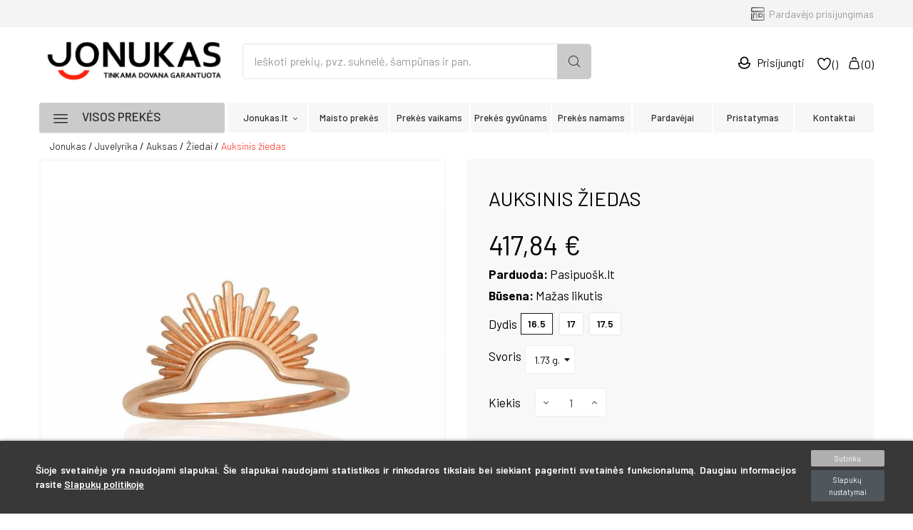

--- FILE ---
content_type: text/html; charset=utf-8
request_url: https://jonukas.lt/%C5%BEiedai/17040-16327-auksinis-ziedas
body_size: 24141
content:

<!doctype html>
<html lang="lt"  class="default" >

  <head>
    
      
  <meta charset="utf-8">


  <meta http-equiv="x-ua-compatible" content="ie=edge">



  <link rel="canonical" href="https://jonukas.lt/žiedai/17040-auksinis-ziedas">

  <title>Auksinis žiedas</title>
    <script data-keepinline="true">/* datalayer */
        dataLayer = [];
        dataLayer.push({"pageCategory":"product","ecommerce":{"currencyCode":"EUR","detail":{"products":[{"name":"Auksinis ziedas","id":"17040-16327","price":"417.84","brand":"Pasipuosk.lt","category":"Ziedai","variant":"1.73 g., 16.5","price_tax_exc":"345.32"}]}},"google_tag_params":{"ecomm_pagetype":"product","ecomm_prodid":"17040-16327","ecomm_totalvalue":417.84,"ecomm_category":"Ziedai","dynx_itemid":"17040-16327","ecomm_totalvalue_tax_exc":345.32}});/* call to GTM Tag */
        (function (w, d, s, l, i) {
            w[l] = w[l] || [];
            w[l].push({'gtm.start': new Date().getTime(), event: 'gtm.js'});
            var f = d.getElementsByTagName(s)[0], j = d.createElement(s), dl = l != 'dataLayer' ? '&l=' + l : '';
            j.async = true;
            j.src = 'https://www.googletagmanager.com/gtm.js?id=' + i + dl;
            f.parentNode.insertBefore(j, f);
        })(window, document, 'script', 'dataLayer', 'GTM-PCV85DR');/* async call to avoid cache system for dynamic data */
        var cdcgtmreq = new XMLHttpRequest();
            cdcgtmreq.onreadystatechange = function () {
                if (cdcgtmreq.readyState == XMLHttpRequest.DONE) {
                    if (cdcgtmreq.status == 200) {
                        var datalayerJs = cdcgtmreq.responseText;
                        try {
                            var datalayerObj = JSON.parse(datalayerJs);
                            dataLayer = dataLayer || [];
                            dataLayer.push(datalayerObj);
                        } catch (e) {
                            console.log("[CDCGTM] error while parsing json");
                        }
                                            }
                    dataLayer.push({
                        'event': 'datalayer_ready'
                    });
                }
            };
            cdcgtmreq.open("GET", "//jonukas.lt/module/cdc_googletagmanager/async" + "?" + new Date().getTime(), true);
            cdcgtmreq.setRequestHeader('X-Requested-With', 'XMLHttpRequest');cdcgtmreq.send();
            </script>

  <meta name="description" content="">
  <meta name="keywords" content="">
      
                  <link rel="alternate" href="https://jonukas.lt/žiedai/17040-auksinis-ziedas" hreflang="lt-lt">
        



  <meta name="viewport" content="width=device-width, initial-scale=1">



  <link rel="icon" type="image/vnd.microsoft.icon" href="/img/favicon.ico?1647275146">
  <link rel="shortcut icon" type="image/x-icon" href="/img/favicon.ico?1647275146">


  

    <link rel="stylesheet" href="https://jonukas.lt/themes/leo_bicomart/assets/cache/theme-cf0eb11697.css" type="text/css" media="all">



    


  

  <script type="text/javascript">
        var LEO_COOKIE_THEME = "LEO_BICOMART_PANEL_CONFIG";
        var add_cart_error = "Apdorojant j\u016bs\u0173 u\u017eklaus\u0105 \u012fvyko klaida. Pra\u0161ome pabandyti dar kart\u0105";
        var ajaxUrl = "\/modules\/idxcookies\/ajax.php";
        var ajaxsearch = "1";
        var audit = false;
        var audit_next_page = "";
        var baseurl = "https:\/\/jonukas.lt\/";
        var buttonwishlist_title_add = "Prid\u0117ti \u012f pageidavim\u0173 s\u0105ra\u0161\u0105";
        var buttonwishlist_title_remove = "Pa\u0161alinti i\u0161 pageidavim\u0173 s\u0105ra\u0161o";
        var cancel_rating_txt = "At\u0161aukti \u012fvertinim\u0105";
        var color = "#ff0000";
        var cookies_list = [{"id_cookie":"1","domain":"http:\/\/jonukas.lt","name":"PHPSESSID","id_cookie_type":"1"},{"id_cookie":"2","domain":"http:\/\/jonukas.lt","name":"_ga","id_cookie_type":"2"},{"id_cookie":"3","domain":"http:\/\/jonukas.lt","name":"_gat_UA-176019893-1","id_cookie_type":"2"},{"id_cookie":"4","domain":"http:\/\/jonukas.lt","name":"_gid","id_cookie_type":"2"},{"id_cookie":"5","domain":"http:\/\/jonukas.lt","name":"PrestaShop-f3ae4dcc692eef6fc459a9918706bb6e","id_cookie_type":"1"},{"id_cookie":"6","domain":"http:\/\/jonukas.lt","name":"idxcookiesWarningCheck","id_cookie_type":"1"},{"id_cookie":"7","domain":"http:\/\/jonukas.lt","name":"_fbp","id_cookie_type":"2"},{"id_cookie":"8","domain":"http:\/\/jonukas.lt","name":"PrestaShop-9841369cbb2c643e58f9e08f4c4382b0","id_cookie_type":"1"}];
        var dashboard_ajax_url = "https:\/\/jonukas.lt\/modules\/apmarketplace\/ajax.php";
        var dashboard_use_push = "0";
        var enable_dropdown_defaultcart = 1;
        var enable_flycart_effect = 1;
        var enable_notification = 0;
        var height_cart_item = "135";
        var isLogged = false;
        var leo_push = 0;
        var leo_search_url = "https:\/\/jonukas.lt\/module\/leoproductsearch\/productsearch";
        var leo_token = "a286817f90a13de44e4f3a73b1d42da6";
        var leoproductsearch_static_token = "a286817f90a13de44e4f3a73b1d42da6";
        var leoproductsearch_token = "4143529a57afadffc236c4973572161c";
        var lf_is_gen_rtl = false;
        var lps_show_product_img = "1";
        var lps_show_product_price = "1";
        var lql_ajax_url = "https:\/\/jonukas.lt\/module\/leoquicklogin\/leocustomer";
        var lql_is_gen_rtl = false;
        var lql_module_dir = "\/modules\/leoquicklogin\/";
        var lql_myaccount_url = "https:\/\/jonukas.lt\/mano-paskyra";
        var lql_redirect = "";
        var number_cartitem_display = 3;
        var numpro_display = "100";
        var prestashop = {"cart":{"products":[],"totals":{"total":{"type":"total","label":"I\u0161 viso","amount":0,"value":"0,00\u00a0\u20ac"},"total_including_tax":{"type":"total","label":"Viso (su PVM)","amount":0,"value":"0,00\u00a0\u20ac"},"total_excluding_tax":{"type":"total","label":"Viso (be PVM)","amount":0,"value":"0,00\u00a0\u20ac"}},"subtotals":{"products":{"type":"products","label":"Tarpin\u0117 suma","amount":0,"value":"0,00\u00a0\u20ac"},"discounts":null,"shipping":{"type":"shipping","label":"Pristatymas","amount":0,"value":"Nemokamas"},"tax":null},"products_count":0,"summary_string":"0 preki\u0173","vouchers":{"allowed":1,"added":[]},"discounts":[],"minimalPurchase":0,"minimalPurchaseRequired":""},"currency":{"name":"Euras","iso_code":"EUR","iso_code_num":"978","sign":"\u20ac"},"customer":{"lastname":null,"firstname":null,"email":null,"birthday":null,"newsletter":null,"newsletter_date_add":null,"optin":null,"website":null,"company":null,"siret":null,"ape":null,"is_logged":false,"gender":{"type":null,"name":null},"addresses":[]},"language":{"name":"Lietuvi\u0173 (Lithuanian)","iso_code":"lt","locale":"lt-LT","language_code":"lt-lt","is_rtl":"0","date_format_lite":"Y-m-d","date_format_full":"Y-m-d H:i:s","id":7},"page":{"title":"","canonical":null,"meta":{"title":"Auksinis \u017eiedas","description":"","keywords":"","robots":"index"},"page_name":"product","body_classes":{"lang-lt":true,"lang-rtl":false,"country-LT":true,"currency-EUR":true,"layout-full-width":true,"page-product":true,"tax-display-enabled":true,"product-id-17040":true,"product-Auksinis \u017eiedas":true,"product-id-category-673":true,"product-id-manufacturer-239":true,"product-id-supplier-0":true,"product-available-for-order":true},"admin_notifications":[]},"shop":{"name":"Jonukas.lt | e-prekybos namai","logo":"\/img\/jonukas-logo-1643298858.jpg","stores_icon":"\/img\/logo_stores.png","favicon":"\/img\/favicon.ico"},"urls":{"base_url":"https:\/\/jonukas.lt\/","current_url":"https:\/\/jonukas.lt\/%C5%BEiedai\/17040-16327-auksinis-ziedas","shop_domain_url":"https:\/\/jonukas.lt","img_ps_url":"https:\/\/jonukas.lt\/img\/","img_cat_url":"https:\/\/jonukas.lt\/img\/c\/","img_lang_url":"https:\/\/jonukas.lt\/img\/l\/","img_prod_url":"https:\/\/jonukas.lt\/img\/p\/","img_manu_url":"https:\/\/jonukas.lt\/img\/m\/","img_sup_url":"https:\/\/jonukas.lt\/img\/su\/","img_ship_url":"https:\/\/jonukas.lt\/img\/s\/","img_store_url":"https:\/\/jonukas.lt\/img\/st\/","img_col_url":"https:\/\/jonukas.lt\/img\/co\/","img_url":"https:\/\/jonukas.lt\/themes\/leo_bicomart\/assets\/img\/","css_url":"https:\/\/jonukas.lt\/themes\/leo_bicomart\/assets\/css\/","js_url":"https:\/\/jonukas.lt\/themes\/leo_bicomart\/assets\/js\/","pic_url":"https:\/\/jonukas.lt\/upload\/","pages":{"address":"https:\/\/jonukas.lt\/adresas","addresses":"https:\/\/jonukas.lt\/adresai","authentication":"https:\/\/jonukas.lt\/prisijungimas","cart":"https:\/\/jonukas.lt\/krepselis","category":"https:\/\/jonukas.lt\/index.php?controller=category","cms":"https:\/\/jonukas.lt\/index.php?controller=cms","contact":"https:\/\/jonukas.lt\/susisiekite-su-mumis","discount":"https:\/\/jonukas.lt\/nuolaida","guest_tracking":"https:\/\/jonukas.lt\/svecio-paskyra","history":"https:\/\/jonukas.lt\/uzsakymo-istorija","identity":"https:\/\/jonukas.lt\/asmenine-informacija","index":"https:\/\/jonukas.lt\/","my_account":"https:\/\/jonukas.lt\/mano-paskyra","order_confirmation":"https:\/\/jonukas.lt\/uzsakymo-patvirtinimas","order_detail":"https:\/\/jonukas.lt\/index.php?controller=order-detail","order_follow":"https:\/\/jonukas.lt\/uzsakymo-sekimas","order":"https:\/\/jonukas.lt\/u\u017esakymas","order_return":"https:\/\/jonukas.lt\/index.php?controller=order-return","order_slip":"https:\/\/jonukas.lt\/kredito-kvitas","pagenotfound":"https:\/\/jonukas.lt\/Puslapis-nerastas","password":"https:\/\/jonukas.lt\/slaptazodzio-atkurimas","pdf_invoice":"https:\/\/jonukas.lt\/index.php?controller=pdf-invoice","pdf_order_return":"https:\/\/jonukas.lt\/index.php?controller=pdf-order-return","pdf_order_slip":"https:\/\/jonukas.lt\/index.php?controller=pdf-order-slip","prices_drop":"https:\/\/jonukas.lt\/sumazinta-kaina","product":"https:\/\/jonukas.lt\/index.php?controller=product","search":"https:\/\/jonukas.lt\/paieska","sitemap":"https:\/\/jonukas.lt\/svetain\u0117s strukt\u016bra","stores":"https:\/\/jonukas.lt\/parduotuves","supplier":"https:\/\/jonukas.lt\/tiekejai","register":"https:\/\/jonukas.lt\/prisijungimas?create_account=1","order_login":"https:\/\/jonukas.lt\/u\u017esakymas?login=1"},"alternative_langs":{"lt-lt":"https:\/\/jonukas.lt\/\u017eiedai\/17040-auksinis-ziedas"},"theme_assets":"\/themes\/leo_bicomart\/assets\/","actions":{"logout":"https:\/\/jonukas.lt\/?mylogout="},"no_picture_image":{"bySize":{"small_default":{"url":"https:\/\/jonukas.lt\/img\/p\/lt-default-small_default.jpg","width":98,"height":98},"cart_default":{"url":"https:\/\/jonukas.lt\/img\/p\/lt-default-cart_default.jpg","width":125,"height":125},"medium_default":{"url":"https:\/\/jonukas.lt\/img\/p\/lt-default-medium_default.jpg","width":452,"height":452},"home_default":{"url":"https:\/\/jonukas.lt\/img\/p\/lt-default-home_default.jpg","width":650,"height":581},"large_default":{"url":"https:\/\/jonukas.lt\/img\/p\/lt-default-large_default.jpg","width":800,"height":800},"tm_large_default":{"url":"https:\/\/jonukas.lt\/img\/p\/lt-default-tm_large_default.jpg","width":800,"height":800}},"small":{"url":"https:\/\/jonukas.lt\/img\/p\/lt-default-small_default.jpg","width":98,"height":98},"medium":{"url":"https:\/\/jonukas.lt\/img\/p\/lt-default-home_default.jpg","width":650,"height":581},"large":{"url":"https:\/\/jonukas.lt\/img\/p\/lt-default-tm_large_default.jpg","width":800,"height":800},"legend":""}},"configuration":{"display_taxes_label":true,"display_prices_tax_incl":true,"is_catalog":false,"show_prices":true,"opt_in":{"partner":false},"quantity_discount":{"type":"price","label":"Kaina"},"voucher_enabled":1,"return_enabled":0},"field_required":[],"breadcrumb":{"links":[{"title":"Jonukas","url":"https:\/\/jonukas.lt\/"},{"title":"Juvelyrika","url":"https:\/\/jonukas.lt\/669-juvelyrika"},{"title":"Auksas","url":"https:\/\/jonukas.lt\/672-auksas"},{"title":"\u017diedai","url":"https:\/\/jonukas.lt\/673-\u017eiedai"},{"title":"Auksinis \u017eiedas","url":"https:\/\/jonukas.lt\/\u017eiedai\/17040-16327-auksinis-ziedas#\/svoris-173_g\/dydis-165"}],"count":5},"link":{"protocol_link":"https:\/\/","protocol_content":"https:\/\/"},"time":1768782469,"static_token":"a286817f90a13de44e4f3a73b1d42da6","token":"4143529a57afadffc236c4973572161c"};
        var product = "Nerasta joki\u0173 preki\u0173";
        var psemailsubscription_subscription = "https:\/\/jonukas.lt\/module\/ps_emailsubscription\/subscription";
        var psr_icon_color = "#F19D76";
        var show_popup = 1;
        var token = "a286817f90a13de44e4f3a73b1d42da6";
        var txt_not_found = "Nerasta joki\u0173 preki\u0173";
        var type_dropdown_defaultcart = "dropdown";
        var type_flycart_effect = "fade";
        var user_options = {"idxcookies_DivColor":"#383838","idxcookies_TextColor":"#ffffff","idxcookies_DivPosition":"bottom","idxcookies_CookiesUrl":"https%3A%2F%2Fjonukas.lt%2Fcontent%2F7-privatumo-politika","idxcookies_CookiesUrlTitle":"Privatumo politika","idxcookies_CookiesText":"%3Cp%3E%C5%A0ioje+svetain%C4%97je+yra+naudojami+slapukai.+%C5%A0ie+slapukai+naudojami+statistikos+ir+rinkodaros+tikslais+bei+siekiant+pagerinti+svetain%C4%97s+funkcionalum%C4%85.+Daugiau+informacijos+rasite+%3Cspan+style%3D%22text-decoration%3A+underline%3B%22%3E%3Ca+href%3D%22https%3A%2F%2Fjonukas.lt%2Fcontent%2F16-slapukai%22+target%3D%22_blank%22%3ESlapuk%C5%B3+politikoje%3C%2Fa%3E%3C%2Fspan%3E%3C%2Fp%3E","idxcookies_CookiesInfoText":"%3Cp%3EM%C5%ABs%C5%B3+interneto+svetain%C4%97je+yra+naudojami+slapukai.+Slapukai+padeda+u%C5%BEtikrinti+tinkam%C4%85+tinklapio+veikim%C4%85+bei+jo+tobulinim%C4%85%2C+tod%C4%97l+b%C5%ABtinieji+slapukai+%28techniniai%2C+funkciniai+bei+analitiniai%29+yra+%C4%AFdiegiami+automati%C5%A1kai.+Siekiant+individualizuoti+j%C5%ABs%C5%B3+nar%C5%A1ymo+patirt%C4%AF+bei+pateikti+pasi%C5%ABlymus%2C+kurie+b%C5%ABt%C5%B3+aktual%C5%ABs+b%C5%ABtent+Jums+tinklapyje+taip+pat+naudojami+tiksliniai+slapukai.+Paspaud%C4%99+%E2%80%9Esutinku%E2%80%9C+J%C5%ABs+sutinkate+su+tikslini%C5%B3+slapuk%C5%B3+%C4%AFdiegimu+ir+naudojimu.+Savo+sutikim%C4%85+gal%C4%97site+at%C5%A1aukti+bet+kuriuo+metu%2C+pakeisdami+savo+interneto+nar%C5%A1ykl%C4%97s+nustatymus+ir+i%C5%A1trindami+%C4%AFra%C5%A1ytus+slapukus.+Daugiau+informacijos+-%C2%A0%3Ca+href%3D%22https%3A%2F%2Fjonukas.lt%2Fcontent%2F7-privatumo-politika%22%3Eprivatumo+politikoje%3C%2Fa%3E%3C%2Fp%3E","idxcookies_CookieName":"DeluxeCookiesWarningCheck","idxcookies_CookiePath":"\/","idxcookies_CookieDomain":"jonukas.lt","idxcookies_ajaxUrl":"https:\/\/jonukas.lt\/modules\/idxcookies\/cookie_ajax.php","idxcookies_fixed_button":"0"};
        var width_cart_item = "265";
        var wishlist_add = "Prek\u0117 s\u0117kmingai \u012ftraukta \u012f j\u016bs\u0173 pageidavim\u0173 s\u0105ra\u0161\u0105";
        var wishlist_cancel_txt = "U\u017edaryti";
        var wishlist_confirm_del_txt = "I\u0161trinti pasirinkt\u0105 element\u0105?";
        var wishlist_del_default_txt = "Negalima pa\u0161alinti numatytojo pageidavim\u0173 s\u0105ra\u0161o";
        var wishlist_email_txt = "El. pa\u0161tas";
        var wishlist_invalid_email_msg = "\u012eveskite teising\u0105 el. pa\u0161t\u0105";
        var wishlist_invalid_msg = "\u012eveskite el. pa\u0161t\u0105";
        var wishlist_loggin_required = "Nor\u0117dami tvarkyti pageidavim\u0173 s\u0105ra\u0161\u0105, turite b\u016bti prisijung\u0119";
        var wishlist_ok_txt = "Ok";
        var wishlist_quantity_required = "Nurodykite kiek\u012f";
        var wishlist_remove = "Prek\u0117 s\u0117kmingai pa\u0161alinta i\u0161 j\u016bs\u0173 pageidavi\u0173 s\u0105ra\u0161o";
        var wishlist_reset_txt = "Atstatyti";
        var wishlist_send_txt = "Si\u0173sti";
        var wishlist_send_wishlist_txt = "Si\u0173sti pageidavim\u0173 s\u0105ra\u0161\u0105";
        var wishlist_success_msg = "Preki\u0173 s\u0105ra\u0161as s\u0117kmingai i\u0161si\u0173stas";
        var wishlist_url = "https:\/\/jonukas.lt\/module\/leofeature\/mywishlist";
        var wishlist_viewwishlist = "Pageidavim\u0173 s\u0105ra\u0161as";
      </script>
<script type="text/javascript">
	var choosefile_text = "Pasirinti dokumentą";
	var turnoff_popup_text = "Daugiau nerodyti šio iššokančiojo lango";
	
	var size_item_quickview = 113;
	var style_scroll_quickview = 'vertical';
	
	var size_item_page = 113;
	var style_scroll_page = 'horizontal';
	
	var size_item_quickview_attr = 113;	
	var style_scroll_quickview_attr = 'vertical';
	
	var size_item_popup = 113;
	var style_scroll_popup = 'vertical';
</script>


  <script type="text/javascript">
	
	var FancyboxI18nClose = "Uždaryti";
	var FancyboxI18nNext = "Next";
	var FancyboxI18nPrev = "Previous";
	var current_link = "http://jonukas.lt/";		
	var currentURL = window.location;
	currentURL = String(currentURL);
	currentURL = currentURL.replace("https://","").replace("http://","").replace("www.","").replace( /#\w*/, "" );
	current_link = current_link.replace("https://","").replace("http://","").replace("www.","");
	var text_warning_select_txt = "Please select One to remove?";
	var text_confirm_remove_txt = "Are you sure to remove footer row?";
	var close_bt_txt = "Uždaryti";
	var list_menu = [];
	var list_menu_tmp = {};
	var list_tab = [];
	var isHomeMenu = 0;
	
</script>
    <script>
        var prefix = '';
        var sufix = '';

        function getURLParameter(url, name) {
            return (RegExp(name + '=' + '(.+?)(&|$)').exec(url)||[,null])[1];
        }

        !function(f,b,e,v,n,t,s){if(f.fbq)return;n=f.fbq=function(){n.callMethod?
        n.callMethod.apply(n,arguments):n.queue.push(arguments)};if(!f._fbq)f._fbq=n;
        n.push=n;n.loaded=!0;n.version='2.0';n.queue=[];t=b.createElement(e);t.async=!0;
        t.src=v;s=b.getElementsByTagName(e)[0];s.parentNode.insertBefore(t,s)}(window,
        document,'script','https://connect.facebook.net/en_US/fbevents.js');
        fbq('init', '651542675487439');
        

                    fbq('track', "PageView");
        
                                                        fbq('track', 'Lead');
                                    
        
                            
                                                        
        
                        
                                                                            document.addEventListener("DOMContentLoaded", function(event) {
                        var json = $.parseJSON($('#product-details').attr('data-product'));
                        var ids = 17040;
                        fbq('track', 'ViewContent', {
                            content_ids: [17040],
                            content_type: 'product',
                            content_name: 'Auksinis žiedas',
                            value: 417.84,
                            currency: 'EUR'
                        });
                    });
                                                                            document.addEventListener("DOMContentLoaded", function(event) {
                            var json = $.parseJSON($('#product-details').attr('data-product'));
                            $('.add-to-cart').click(function(){
                                
                                var productPagePrice = $(this).parents('body').find('.current-price span').html();
                                if (productPagePrice == undefined) {
                                    var productPagePrice = 0.000;
                                }
                                productPagePrice = productPagePrice.replace(/[^\d.\,-]/g, '');
                                productPagePrice = productPagePrice.replace(',','.');
                                if (productPagePrice[productPagePrice.length-1] === ".")
                                {
                                    productPagePrice = productPagePrice.slice(0, -1);
                                }
                                fbq('track', 'AddToCart', {content_ids: [17040], content_type: 'product', value: 417.84, currency: 'EUR'});
                            });
                        });
                                                
        
        
    </script>

<script type="text/javascript">
    var apc_link = "https://jonukas.lt/module/advancedpopupcreator/popup?getPopup=1";
    var apc_controller = "product";
    var apc_token = "a286817f90a13de44e4f3a73b1d42da6";
    var apc_id_product = "17040";
    var apc_id_category = "0";
    var apc_id_supplier = "0";
    var apc_id_manufacturer = "0";
    var apc_id_cms = "0";
    var apc_data = '&token=' + apc_token + '&id_product=' + apc_id_product + '&id_category=' + apc_id_category + '&id_supplier=' + apc_id_supplier + '&id_manufacturer=' + apc_id_manufacturer + '&id_cms=' + apc_id_cms + '&responsiveWidth=' + window.innerWidth + '&fromController=' + apc_controller;
</script>

<div id="apc_content"></div>
<!-- @file modules\appagebuilder\views\templates\hook\header -->

<script>
    /**
     * List functions will run when document.ready()
     */
    var ap_list_functions = [];
    /**
     * List functions will run when window.load()
     */
    var ap_list_functions_loaded = [];

    /**
     * List functions will run when document.ready() for theme
     */
    
    var products_list_functions = [];
</script>


<script type='text/javascript'>
    var leoOption = {
        category_qty:0,
        product_list_image:1,
        product_one_img:1,
        productCdown: 1,
        productColor: 0,
        homeWidth: 650,
        homeheight: 581,
	}

    ap_list_functions.push(function(){
        if (typeof $.LeoCustomAjax !== "undefined" && $.isFunction($.LeoCustomAjax)) {
            var leoCustomAjax = new $.LeoCustomAjax();
            leoCustomAjax.processAjax();
        }
    });
</script>

<script type="text/javascript">
    const ETS_AC_LINK_SUBMIT_LEAD_FORM = "https://jonukas.lt/lead/";
    const ETS_AC_TRANS = {};
    ETS_AC_TRANS.captchv2_invalid = "Please verify captcha";
</script>
<script type="text/javascript">
	/*---init defines---*/

    var ets_abancart_has_browser="";var ets_abancart_close_title="Uždaryti";var copied_translate="Copied";	var ETS_ABANCART_LINK_AJAX='https://jonukas.lt/module/ets_abandonedcart/request';	        var ETS_ABANCART_LINK_SHOPPING_CART='https://jonukas.lt/my-shopping-carts';
    /*---end init defines---*/
	/*---init favicon---*/

                
	/*---end init favicon---*/

</script>


<!-- Hotjar Tracking Code -->

    <script>

        (function(h,o,t,j,a,r){

            h.hj=h.hj||function(){(h.hj.q=h.hj.q||[]).push(arguments)};

            h._hjSettings={hjid:3246703,hjsv:6};

            a=o.getElementsByTagName('head')[0];

            r=o.createElement('script');r.async=1;

            r.src=t+h._hjSettings.hjid+j+h._hjSettings.hjsv;

            a.appendChild(r);

        })(window,document,'https://static.hotjar.com/c/hotjar-','.js?sv=');

    </script>


    
  <meta property="og:type" content="product">
  <meta property="og:url" content="https://jonukas.lt/%C5%BEiedai/17040-16327-auksinis-ziedas">
  <meta property="og:title" content="Auksinis žiedas">
  <meta property="og:site_name" content="Jonukas.lt | e-prekybos namai">
  <meta property="og:description" content="">
  <meta property="og:image" content="https://jonukas.lt/59628-tm_large_default/auksinis-ziedas.jpg">
      <meta property="product:pretax_price:amount" content="345.322066">
    <meta property="product:pretax_price:currency" content="EUR">
    <meta property="product:price:amount" content="417.84">
    <meta property="product:price:currency" content="EUR">
      <meta property="product:weight:value" content="1.000000">
  <meta property="product:weight:units" content="kg">
  
  </head>

  <body id="product" class="lang-lt country-lt currency-eur layout-full-width page-product tax-display-enabled product-id-17040 product-auksinis-ziedas product-id-category-673 product-id-manufacturer-239 product-id-supplier-0 product-available-for-order fullwidth">

    
      <!-- Google Tag Manager (noscript) -->
<noscript><iframe src="https://www.googletagmanager.com/ns.html?id=GTM-PCV85DR&nojscript=true"
height="0" width="0" style="display:none;visibility:hidden"></iframe></noscript>
<!-- End Google Tag Manager (noscript) -->
    

    <main id="page">
      
              
      <header id="header">
        <div class="header-container">
          
            
  <div class="header-banner">
          <div class="container">
              <div class="inner"></div>
          </div>
        </div>



  <nav class="header-nav">
    <div class="topnav">
            <div class="container">
              <div class="inner"><!-- @file modules\appagebuilder\views\templates\hook\ApRow -->
        <div                 class="row ApRow  "
                                                                style=""                        >
                                                                <!-- @file modules\appagebuilder\views\templates\hook\ApColumn -->
<div    class="col-xl-6 col-lg-6 col-md-6 col-sm-6 col-xs-6 col-sp-8 top-left-header ApColumn "
	    >
                    <!-- @file modules\appagebuilder\views\templates\hook\ApModule -->

    </div><!-- @file modules\appagebuilder\views\templates\hook\ApColumn -->
<div    class="col-xl-6 col-lg-6 col-md-6 col-sm-6 col-xs-6 col-sp-4 top-right-header ApColumn "
	    >
                    <!-- @file modules\appagebuilder\views\templates\hook\ApGenCode -->

	<div id="_desktop_apmarketplace">
	<div class="apmarketplace-infor">
					<a href="https://jonukas.lt/vendorlogin?login=1" title="Prisijunkite prie pardavėjo paskyros" rel="nofollow" class="btn-vendors">
		        <span class="icon-shop-vendor vendor-not-login"></span>
		        <span class="hidden-sm-down">Pardavėjo prisijungimas</span>
      		</a>
		
			</div>
</div>


    </div>                    </div>
            </div>
            </div>
          </div>
    <div class="bottomnav">
              <div class="container">
              <div class="inner"><!-- @file modules\appagebuilder\views\templates\hook\ApRow -->
        <div                 class="row ApRow  "
                                                                style=""                        >
                                                                <!-- @file modules\appagebuilder\views\templates\hook\ApColumn -->
<div    class="col-xl-3 col-lg-3 col-md-12 col-sm-12 col-xs-4 col-sp-12  ApColumn "
	    >
                    <!-- @file modules\appagebuilder\views\templates\hook\ApGenCode -->

	<div class="header_logo"><a href="https://jonukas.lt/"><img class="logo img-fluid" src="/img/jonukas-logo-gif.gif" alt="Jonukas.lt | e-prekybos namai logotipas"></a></div>

    </div><!-- @file modules\appagebuilder\views\templates\hook\ApColumn -->
<div    class="col-xl-6 col-lg-6 col-md-12 col-sm-12 col-xs-6 col-sp-10 header-search-column ApColumn "
	    >
                    <!-- @file modules\appagebuilder\views\templates\hook\ApModule -->


<!-- Block search module -->
<div id="leo_search_block_top" class="block exclusive">
	<h4 class="title_block">Ieškoti prekių, pvz. suknelė, šampūnas ir pan.</h4>
	<form method="get" action="https://jonukas.lt/index.php?controller=productsearch" id="leosearchtopbox">
		<input type="hidden" name="fc" value="module" />
		<input type="hidden" name="module" value="leoproductsearch" />
		<input type="hidden" name="controller" value="productsearch" />
                <input type="hidden" name="leoproductsearch_static_token" value="a286817f90a13de44e4f3a73b1d42da6"/>
		    	<label>Ieškoti prekių:</label>
		<div class="block_content clearfix leoproductsearch-content">		
			<div class="list-cate-wrapper" style="display: none">
				<input id="leosearchtop-cate-id" name="cate" value="" type="hidden">
				<a id="dropdownListCateTop" class="select-title" rel="nofollow" data-toggle="dropdown" aria-haspopup="true" aria-expanded="false">
					<span>Visos prekės</span>
					<i class="material-icons pull-xs-right">keyboard_arrow_down</i>
				</a>
				<div class="list-cate dropdown-menu" aria-labelledby="dropdownListCateTop">
					<a href="#" data-cate-id="" data-cate-name="Visos prekės" class="cate-item active" >Visos prekės</a>				
					<a href="#" data-cate-id="2" data-cate-name="Pagrindinis" class="cate-item cate-level-1" >Pagrindinis</a>
					
  
				</div>
			</div>
			<div class="leoproductsearch-result">
				<div class="leoproductsearch-loading cssload-speeding-wheel"></div>
				<input class="search_query form-control grey" type="text" id="leo_search_query_top" name="search_query" value="" placeholder="Ieškoti prekių, pvz. suknelė, šampūnas ir pan."/>
			</div>
			<button type="submit" id="leo_search_top_button" class="btn btn-default button button-small"><span><i class="icon-magnifying-glass icomoon search"></i></span></button> 
		</div>
	</form>
</div>
<script type="text/javascript">
	var blocksearch_type = 'top';
</script>
<!-- /Block search module -->

    </div><!-- @file modules\appagebuilder\views\templates\hook\ApColumn -->
<div    class="col-xl-3 col-lg-3 col-md-3 col-sm-4 col-xs-4 col-sp-2 top-right-header icon-box-header header-right-column ApColumn "
	    >
                    <!-- @file modules\appagebuilder\views\templates\hook\ApModule -->
<div class="userinfo-selector links dropdown js-dropdown popup-over float-xs-right float-md-right hidden-lg-up">
    <a href="javascript:void(0)" data-toggle="dropdown" class="popup-title"
       title="Paskyra">
        <i class="icomoon icon-author"></i>
        <span class="hidden-xs-down account">Paskyra</span>
        <i class="fa fa-angle-down"></i>
    </a>
    <ul class="popup-content dropdown-menu user-info">
                    <li>
                <a class="signin leo-quicklogin dropdown-item" data-enable-sociallogin="enable" data-type="popup"
                   data-layout="login" href="javascript:void(0)"
                   title="Prisijunkite prie savo kliento paskyros"
                   rel="nofollow"
                >
                    <span>Prisijungti</span>
                </a>
            </li>
        
                    <li>
                <a class="ap-btn-wishlist dropdown-item" href="//jonukas.lt/module/leofeature/mywishlist" title="Pageidavimų sąrašas" rel="nofollow">
                    <span>Pageidavimų sąrašas</span>
                    <span class="ap-total-wishlist ap-total"></span>
                </a>
            </li>
                        <li>
            <a
                    class="checkout dropdown-item"
                    href="//jonukas.lt/krepselis?action=show"
                    title="Apmokėjimas"
                    rel="nofollow"
            >
                <span>Apmokėti</span>
            </a>
        </li>
    </ul>
</div>
<div class="information user-login-reg float-xs-left float-md-left hidden-md-down">
  
        <a
          class="login btn-login popup-title"
          href="https://jonukas.lt/mano-paskyra"
          title="Prisijunkite prie savo kliento paskyros"
          rel="nofollow"
        >
          <span>Prisijungti</span>
        </a>
    </div><!-- @file modules\appagebuilder\views\templates\hook\ApGenCode -->

	<a class="ap-btn-wishlist ap-wishlist hidden-xs-down" href="//jonukas.lt/module/leofeature/mywishlist"  title="Pageidavimų sąrašas" rel="nofollow">   (<span class="ap-total-wishlist ap-total"></span>)</a>
<!-- @file modules\appagebuilder\views\templates\hook\ApModule -->
<div id="_desktop_cart">
    <div class="blockcart cart-preview inactive" data-refresh-url="//jonukas.lt/module/ps_shoppingcart/ajax">
        <div class="header">
                            <span class="left-side">
          <i class="icon-shopping-bag shopping-cart"></i>
          (<span class="cart-products-count">0</span>)
        </span>
                <span class="right-side">
                                                                    </span>
                        </div>
    </div>
</div>

    </div>                    </div>
            </div>
              </div>
          </div>
  </nav>



  <div class="header-top">
              <div class="container">
              <div class="inner"><!-- @file modules\appagebuilder\views\templates\hook\ApRow -->
        <div                 class="row ApRow  "
                                                                style=""                        >
                                                                <!-- @file modules\appagebuilder\views\templates\hook\ApColumn -->
<div    class="col-xl-3 col-lg-3 col-md-5 col-sm-5 col-xs-7 col-sp-9 vertical-menu ApColumn "
	    >
                    <!-- @file modules\appagebuilder\views\templates\hook\ApSlideShow -->
<div id="memgamenu-form_9798177797830792" class="ApMegamenu">
			    
                <div data-megamenu-id="9798177797830792" class="leo-verticalmenu ">
                    <h4 class="title_block verticalmenu-button">Visos prekės</h4>
                    <div class="box-content block_content">
                            <div class="verticalmenu" role="navigation"><ul class="nav navbar-nav megamenu vertical right"><li data-menu-type="category" class="nav-item category-with-icon icon-gift " >
    <a class="nav-link has-category" href="https://jonukas.lt/25-dovanos-sventine-atributika" target="_self">
                    
                    <span class="menu-title">Dovanos, šventinė atributika</span>
                                    </a>
</li><li data-menu-type="category" class="nav-item category-with-icon icon-gift-sets " >
    <a class="nav-link has-category" href="https://jonukas.lt/349-dovanų-rinkiniai" target="_self">
                    
                    <span class="menu-title">Dovanų rinkiniai</span>
                                    </a>
</li><li data-menu-type="url" class="nav-item category-with-icon icon-gift-coupon " >
    <a class="nav-link has-category" href="https://jonukas.lt/dovanu-kuponai" target="_self">
                    
                    <span class="menu-title">Dovanų kuponai</span>
                                    </a>
</li><li data-menu-type="controller" class="nav-item category-with-icon icon-sale " >
    <a class="nav-link has-category" href="https://jonukas.lt/index.php?controller=pricesdrop" target="_self">
                    
                    <span class="menu-title">Išpardavimas</span>
                                    </a>
</li><li data-menu-type="category" class="nav-item category-with-icon icon-animals " >
    <a class="nav-link has-category" href="https://jonukas.lt/24-prekes-gyvunams" target="_self">
                    
                    <span class="menu-title">Prekės gyvūnams</span>
                                    </a>
</li><li data-menu-type="category" class="nav-item category-with-icon icon-kuchen " >
    <a class="nav-link has-category" href="https://jonukas.lt/14-buitine-technika-ir-elektronika" target="_self">
                    
                    <span class="menu-title">Buitinė technika ir elektronika</span>
                                    </a>
</li><li data-menu-type="category" class="nav-item category-with-icon icon-clothes " >
    <a class="nav-link has-category" href="https://jonukas.lt/22-apranga-avalynė-papuošalai-aksesuarai" target="_self">
                    
                    <span class="menu-title">Apranga, avalynė, aksesuarai</span>
                                    </a>
</li><li data-menu-type="category" class="nav-item category-with-icon icon-house " >
    <a class="nav-link has-category" href="https://jonukas.lt/21-namu-apyvoka-ir-buitis" target="_self">
                    
                    <span class="menu-title">Namų apyvoka ir buitis</span>
                                    </a>
</li><li data-menu-type="category" class="nav-item category-with-icon icon-toys " >
    <a class="nav-link has-category" href="https://jonukas.lt/17-zaislai-prekes-vaikams" target="_self">
                    
                    <span class="menu-title">Žaislai, prekės vaikams</span>
                                    </a>
</li><li data-menu-type="category" class="nav-item category-with-icon icon-foods " >
    <a class="nav-link has-category" href="https://jonukas.lt/26-maisto-prekes" target="_self">
                    
                    <span class="menu-title">Maisto prekės</span>
                                    </a>
</li><li data-menu-type="category" class="nav-item category-with-icon icon-perfume " >
    <a class="nav-link has-category" href="https://jonukas.lt/15-kvepalai-kosmetika" target="_self">
                    
                    <span class="menu-title">Kvepalai, kosmetika</span>
                                    </a>
</li><li data-menu-type="category" class="nav-item category-with-icon icon-all " >
    <a class="nav-link has-category" href="https://jonukas.lt/2-pagrindinis" target="_self">
                    
                    <span class="menu-title">Visos kategorijos</span>
                                    </a>
</li></ul></div>
                    </div>
            </div>
            <script type="text/javascript">
                    
                            // var type="vertical";	

                            list_menu_tmp.id = '9798177797830792';			
                            list_menu_tmp.type = 'vertical';
                            list_menu_tmp.list_tab = list_tab;
                            list_menu.push(list_menu_tmp);
                            list_menu_tmp = {};
                            list_tab = {};
                    		
            </script>


    
	</div>

    </div><!-- @file modules\appagebuilder\views\templates\hook\ApColumn -->
<div    class="col-xl-9 col-lg-9 col-md-1 col-sm-1 col-xs-2 col-sp-3 hoz-menu ApColumn "
	    >
                    <!-- @file modules\appagebuilder\views\templates\hook\ApSlideShow -->
<div id="memgamenu-form_2675056110" class="ApMegamenu">
			    
                <nav data-megamenu-id="2675056110" class="leo-megamenu cavas_menu navbar navbar-default enable-canvas " role="navigation">
                            <!-- Brand and toggle get grouped for better mobile display -->
                            <div class="navbar-header">
                                    <button type="button" class="navbar-toggler hidden-lg-up" data-toggle="collapse" data-target=".megamenu-off-canvas-2675056110">
                                            <span class="sr-only">Toggle navigation</span>
                                            &#9776;
                                            <!--
                                            <span class="icon-bar"></span>
                                            <span class="icon-bar"></span>
                                            <span class="icon-bar"></span>
                                            -->
                                    </button>
                            </div>
                            <!-- Collect the nav links, forms, and other content for toggling -->
                                                        <div class="leo-top-menu collapse navbar-toggleable-md megamenu-off-canvas megamenu-off-canvas-2675056110"><ul class="nav navbar-nav megamenu horizontal"><li data-menu-type="controller" class="nav-item parent dropdown   " >
    <a class="nav-link dropdown-toggle has-category" data-toggle="dropdown" href="https://jonukas.lt/" target="_self">
                    
                    <span class="menu-title">Jonukas.lt</span>
                                	
	    </a>
    <b class="caret"></b>
    <div class="dropdown-menu level1"  >
    <div class="dropdown-menu-inner">
        <div class="row">
            <div class="col-sm-12 mega-col" data-colwidth="12" data-type="menu" >
                <div class="inner">
                    <ul>
                                                    <li data-menu-type="cms" class="nav-item   " >
            <a class="nav-link" href="https://jonukas.lt/content/5-atsiskaitymas-uz-prekes">
            
                            <span class="menu-title">Apmokėjimas</span>
                                    
                    </a>

    </li>
            
                                                    <li data-menu-type="cms" class="nav-item   " >
            <a class="nav-link" href="https://jonukas.lt/content/2-garantijos-ir-grazinimas">
            
                            <span class="menu-title">Garantijos ir grąžinimas</span>
                                    
                    </a>

    </li>
            
                                                    <li data-menu-type="controller" class="nav-item   " >
            <a class="nav-link" href="https://jonukas.lt/mano-paskyra">
            
                            <span class="menu-title">Mano paskyra</span>
                                    
                    </a>

    </li>
            
                                            </ul>
                </div>
            </div>
        </div>
    </div>
</div>

</li><li data-menu-type="category" class="nav-item  " >
    <a class="nav-link has-category" href="https://jonukas.lt/26-maisto-prekes" target="_self">
                    
                    <span class="menu-title">Maisto prekės</span>
                                    </a>
</li><li data-menu-type="category" class="nav-item  " >
    <a class="nav-link has-category" href="https://jonukas.lt/17-zaislai-prekes-vaikams" target="_self">
                    
                    <span class="menu-title">Prekės vaikams</span>
                                    </a>
</li><li data-menu-type="category" class="nav-item  " >
    <a class="nav-link has-category" href="https://jonukas.lt/24-prekes-gyvunams" target="_self">
                    
                    <span class="menu-title">Prekės gyvūnams</span>
                                    </a>
</li><li data-menu-type="category" class="nav-item icon-new " >
    <a class="nav-link has-category" href="https://jonukas.lt/2-pagrindinis" target="_self">
                    
                    <span class="menu-title">Prekės namams</span>
                                    </a>
</li><li data-menu-type="controller" class="nav-item  " >
    <a class="nav-link has-category" href="https://jonukas.lt/pardavejai" target="_self">
                    
                    <span class="menu-title">Pardavėjai</span>
                                    </a>
</li><li data-menu-type="cms" class="nav-item  " >
    <a class="nav-link has-category" href="https://jonukas.lt/content/1-pristatymas" target="_self">
                    
                    <span class="menu-title">Pristatymas</span>
                                    </a>
</li><li data-menu-type="controller" class="nav-item  " >
    <a class="nav-link has-category" href="https://jonukas.lt/susisiekite-su-mumis" target="_self">
                    
                    <span class="menu-title">Kontaktai</span>
                                    </a>
</li></ul></div>
            </nav>
            <script type="text/javascript">
            // <![CDATA[				
                            // var type="horizontal";
                            // checkActiveLink();
                            // checkTarget();
                            list_menu_tmp.id = '2675056110';
                            list_menu_tmp.type = 'horizontal';
            // ]]>
            
                                						
                                    // offCanvas();
                                    // var show_cavas = 1;
                                    // console.log('testaaa');
                                    // console.log(show_cavas);
                                    list_menu_tmp.show_cavas =1;

                    
                                        
                    list_menu_tmp.list_tab = list_tab;
                    list_menu.push(list_menu_tmp);
                    list_menu_tmp = {};	
                    list_tab = {};
                    
            </script>
    
	</div>

    </div>                    </div>
            <!-- MODULE idxcookies -->

<div id="contentidxcookies" style="display:none;">
    <div id="idxcookies">
        <div id="divPosition" >
            <div class="contenido">
                <div id="textDiv"></div>
                <div id="buttons" >
                    <a id="idxcookiesOK"></a>
                    <a id="cookiesConf">Slapukų nustatymai</a>
                </div>
            </div>
        </div>
    </div>
</div>

                <!-- cookie modal -->
<div id="cookieConfigurator" style="display:none;">
    <div id='cookieModal'>
        <div id='cookieModalHeader'>
            <img src="/modules/idxcookies/views/img/conf.png"/>Slapukų nustatymai
        </div>
        <div id='cookieModalBody'>
            <div id="cookieModalList">    
    <ul>
        <li class="dlxctab-row active" data-id="info">Info</li>        
                <li class="dlxctab-row" data-id="1">Būtini slapukai</li>
                <li class="dlxctab-row" data-id="2">Statistikos slapukai</li>
            </ul>
</div>
<div id="cookieModalContent">
    <div data-tab="info" class="dlxctab-content">
        <p>
            <p>Mūsų interneto svetainėje yra naudojami slapukai. Slapukai padeda užtikrinti tinkamą tinklapio veikimą bei jo tobulinimą, todėl būtinieji slapukai (techniniai, funkciniai bei analitiniai) yra įdiegiami automatiškai. Siekiant individualizuoti jūsų naršymo patirtį bei pateikti pasiūlymus, kurie būtų aktualūs būtent Jums tinklapyje taip pat naudojami tiksliniai slapukai. Paspaudę „sutinku“ Jūs sutinkate su tikslinių slapukų įdiegimu ir naudojimu. Savo sutikimą galėsite atšaukti bet kuriuo metu, pakeisdami savo interneto naršyklės nustatymus ir ištrindami įrašytus slapukus. Daugiau informacijos - <a href="https://jonukas.lt/content/7-privatumo-politika">privatumo politikoje</a></p>
        </p>
    </div>
        <div data-tab="1" class="dlxctab-content" style="display:none">
        <p class="cookie-content-title">Būtini slapukai</p>
        <p class="always-active"><i class="always-check"></i> Visada aktyvūs</p>        <p>
            Būtini slapukai įgalina pagrindines svetainės funkcijas. Svetainė negali tinkamai veikti be šių slapukų, juos galima išjungti tik pakeitus naršyklės nuostatas.
        </p>
        <p class="cookie-content-subtitle">Naudojami slapukai</p>
        <ul class="info-cookie-list">
                    <li><label for="switch1"><span>http://jonukas.lt</span> - PHPSESSID</label> <input name='switch1' data-idcookie='1' class="switch" checked="checked"  disabled></li>
                    <li><label for="switch5"><span>http://jonukas.lt</span> - PrestaShop-f3ae4dcc692eef6fc459a9918706bb6e</label> <input name='switch5' data-idcookie='5' class="switch" checked="checked"  disabled></li>
                    <li><label for="switch6"><span>http://jonukas.lt</span> - idxcookiesWarningCheck</label> <input name='switch6' data-idcookie='6' class="switch" checked="checked"  disabled></li>
                    <li><label for="switch8"><span>http://jonukas.lt</span> - PrestaShop-9841369cbb2c643e58f9e08f4c4382b0</label> <input name='switch8' data-idcookie='8' class="switch" checked="checked"  disabled></li>
                </ul>
    </div>
        <div data-tab="2" class="dlxctab-content" style="display:none">
        <p class="cookie-content-title">Statistikos slapukai</p>
                <p>
            Analitiniai slapukai padeda mums tobulinti mūsų svetainę, renkant ir pateikiant informaciją apie jos naudojimą.
        </p>
        <p class="cookie-content-subtitle">Naudojami slapukai</p>
        <ul class="info-cookie-list">
                    <li><label for="switch2"><span>http://jonukas.lt</span> - _ga</label> <input name='switch2' data-idcookie='2' class="switch" checked="checked"  ></li>
                    <li><label for="switch3"><span>http://jonukas.lt</span> - _gat_UA-176019893-1</label> <input name='switch3' data-idcookie='3' class="switch" checked="checked"  ></li>
                    <li><label for="switch4"><span>http://jonukas.lt</span> - _gid</label> <input name='switch4' data-idcookie='4' class="switch" checked="checked"  ></li>
                    <li><label for="switch7"><span>http://jonukas.lt</span> - _fbp</label> <input name='switch7' data-idcookie='7' class="switch" checked="checked"  ></li>
                </ul>
    </div>
    </div>
        </div>
        <div id='cookieModalFooter'>
            <a class="cookie-info-page" href="https://jonukas.lt/content/7-privatumo-politika">Privatumo politika</a>
            <a class="btn-config" id="js-save-cookieconf">Išsaugoti</a>
        </div>
    </div>
</div>
<!-- end cookie modal -->



    <script type="text/javascript">


        var user_options = {
            "divColor": "#383838",
            "textColor": "#ffffff",
            "divPosition": "bottom",
            "cookiesUrl": "https%3A%2F%2Fjonukas.lt%2Fcontent%2F7-privatumo-politika",
            "cookiesUrlTitle": "Privatumo politika",
            "messageContent": "%3Cp%3E%C5%A0ioje+svetain%C4%97je+yra+naudojami+slapukai.+%C5%A0ie+slapukai+naudojami+statistikos+ir+rinkodaros+tikslais+bei+siekiant+pagerinti+svetain%C4%97s+funkcionalum%C4%85.+Daugiau+informacijos+rasite+%3Cspan+style%3D%22text-decoration%3A+underline%3B%22%3E%3Ca+href%3D%22https%3A%2F%2Fjonukas.lt%2Fcontent%2F16-slapukai%22+target%3D%22_blank%22%3ESlapuk%C5%B3+politikoje%3C%2Fa%3E%3C%2Fspan%3E%3C%2Fp%3E",
            "okText": "Sutinku",
            "notOkText": "No gracias",
            "cookieName": "idxcookiesWarningCheck",
            "cookiePath": "/",
            "cookieDomain": "jonukas.lt",
            "ajaxUrl": "https://jonukas.lt/modules/idxcookies/cookie_ajax.php"
        };

    </script>

<!-- /MODULE idxcookies -->
</div>
                  </div>
          </div>
  
          
        </div>
      </header>
      
        
<aside id="notifications">
  <div class="container">
    
    
    
      </div>
</aside>
      
      <section id="wrapper">
       <script></script>
     
      
        <div class="breadcrumb_box">
  <div class="container">
    <nav data-depth="5" class="breadcrumb hidden-sm-down">
      <ol itemscope itemtype="http://schema.org/BreadcrumbList">
        
                      
              <li itemprop="itemListElement" itemscope itemtype="http://schema.org/ListItem">
                <a itemprop="item" href="https://jonukas.lt/">
                  <span itemprop="name">Jonukas</span>
                </a>
                <meta itemprop="position" content="1">
              </li>
            
                      
              <li itemprop="itemListElement" itemscope itemtype="http://schema.org/ListItem">
                <a itemprop="item" href="https://jonukas.lt/669-juvelyrika">
                  <span itemprop="name">Juvelyrika</span>
                </a>
                <meta itemprop="position" content="2">
              </li>
            
                      
              <li itemprop="itemListElement" itemscope itemtype="http://schema.org/ListItem">
                <a itemprop="item" href="https://jonukas.lt/672-auksas">
                  <span itemprop="name">Auksas</span>
                </a>
                <meta itemprop="position" content="3">
              </li>
            
                      
              <li itemprop="itemListElement" itemscope itemtype="http://schema.org/ListItem">
                <a itemprop="item" href="https://jonukas.lt/673-žiedai">
                  <span itemprop="name">Žiedai</span>
                </a>
                <meta itemprop="position" content="4">
              </li>
            
                      
              <li itemprop="itemListElement" itemscope itemtype="http://schema.org/ListItem">
                <a itemprop="item" href="https://jonukas.lt/žiedai/17040-16327-auksinis-ziedas#/svoris-173_g/dydis-165">
                  <span itemprop="name">Auksinis žiedas</span>
                </a>
                <meta itemprop="position" content="5">
              </li>
            
                  
      </ol>
    </nav>
  </div>
</div>
          
              <div class="container">
          
          <div class="row">
            

            
  <div id="content-wrapper" class="col-lg-12 col-xs-12">
    
    

      
<section id="main" class="product-detail detail-2769694536 product-image-thumbs product-thumbs-bottom" itemscope itemtype="https://schema.org/Product">
  <meta itemprop="url" content="https://jonukas.lt/žiedai/17040-16327-auksinis-ziedas#/499-svoris-173_g/1617-dydis-165"><div class="row"><div class="product-img-column col-xl-6 col-lg-6 col-md-6 col-sm-12 col-xs-12 col-sp-12">


  <section class="page-content" id="content" data-templateview="bottom" data-numberimage="5" data-numberimage1200="5" data-numberimage992="4" data-numberimage768="3" data-numberimage576="3" data-numberimage480="2" data-numberimage360="2" data-templatemodal="1" data-templatezoomtype="out" data-zoomposition="right" data-zoomwindowwidth="400" data-zoomwindowheight="400">
    
      <div class="images-container">
        
                  
            <div class="product-cover">
              
                <ul class="product-flags">
                                  </ul>
              
                              <img id="zoom_product" data-type-zoom="" class="js-qv-product-cover img-fluid" src="https://jonukas.lt/59628-large_default/auksinis-ziedas.jpg" alt="Auksinis žiedas0" title="Auksinis žiedas0" itemprop="image">
                <div class="layer hidden-sm-down" data-toggle="modal" data-target="#product-modal">
                  <i class="material-icons zoom-in">&#xE8FF;</i>
                </div>
                          </div>
          

          
            <div id="thumb-gallery" class="product-thumb-images">
                                                <div class="thumb-container  active ">
                    <a href="javascript:void(0)" data-image="https://jonukas.lt/59628-large_default/auksinis-ziedas.jpg" data-zoom-image="https://jonukas.lt/59628-large_default/auksinis-ziedas.jpg"> 
                      <img
                        class="thumb js-thumb  selected "
                        data-image-medium-src="https://jonukas.lt/59628-medium_default/auksinis-ziedas.jpg"
                        data-image-large-src="https://jonukas.lt/59628-large_default/auksinis-ziedas.jpg"
                        src="https://jonukas.lt/59628-home_default/auksinis-ziedas.jpg"
                        alt="Auksinis žiedas0"
                        title="Auksinis žiedas0"
                        itemprop="image"
                      >
                    </a>
                  </div>
                                  <div class="thumb-container ">
                    <a href="javascript:void(0)" data-image="https://jonukas.lt/59629-large_default/auksinis-ziedas.jpg" data-zoom-image="https://jonukas.lt/59629-large_default/auksinis-ziedas.jpg"> 
                      <img
                        class="thumb js-thumb "
                        data-image-medium-src="https://jonukas.lt/59629-medium_default/auksinis-ziedas.jpg"
                        data-image-large-src="https://jonukas.lt/59629-large_default/auksinis-ziedas.jpg"
                        src="https://jonukas.lt/59629-home_default/auksinis-ziedas.jpg"
                        alt="Auksinis žiedas1"
                        title="Auksinis žiedas1"
                        itemprop="image"
                      >
                    </a>
                  </div>
                                          </div>
            
                          <div class="arrows-product-fake slick-arrows">
                <button class="slick-prev slick-arrow" aria-label="Previous" type="button" >Ankstesnis</button>
                <button class="slick-next slick-arrow" aria-label="Next" type="button">Kitas</button>
              </div>
                      
                
        
      </div>
    
  </section>



  <div class="modal fade js-product-images-modal leo-product-modal" id="product-modal" data-thumbnails=".product-images-17040">
  <div class="modal-dialog" role="document">
    <div class="modal-content">
      <div class="modal-body">
                <figure>
          <img class="js-modal-product-cover product-cover-modal" width="800" src="https://jonukas.lt/59628-tm_large_default/auksinis-ziedas.jpg" alt="Auksinis žiedas0" title="Auksinis žiedas0" itemprop="image">
          <figcaption class="image-caption">
            
              <div id="product-description-short" itemprop="description"></div>
            
          </figcaption>
        </figure>
        <aside id="thumbnails" class="thumbnails text-sm-center">
          
            <div class="product-images product-images-17040">
                              <div class="thumb-container">
                  <img data-image-large-src="https://jonukas.lt/59628-tm_large_default/auksinis-ziedas.jpg" class="thumb img-fluid js-modal-thumb selected " src="https://jonukas.lt/59628-home_default/auksinis-ziedas.jpg" alt="Auksinis žiedas0" title="Auksinis žiedas0" width="650" itemprop="image">
                </div>
                              <div class="thumb-container">
                  <img data-image-large-src="https://jonukas.lt/59629-tm_large_default/auksinis-ziedas.jpg" class="thumb img-fluid js-modal-thumb" src="https://jonukas.lt/59629-home_default/auksinis-ziedas.jpg" alt="Auksinis žiedas1" title="Auksinis žiedas1" width="650" itemprop="image">
                </div>
               
            </div>
            
        </aside>
      </div>
    </div><!-- /.modal-content -->
  </div><!-- /.modal-dialog -->
</div><!-- /.modal -->
                            </div><div class="product-info-column col-xl-6 col-lg-6 col-md-6 col-sm-12 col-xs-12 col-sp-12"><div class="product-info-content">

	
		<h1 class="h1 product-detail-name" itemprop="name">Auksinis žiedas</h1>
	


	    <div class="product-prices">

        
                    

        
            <div class="product-price h5 " itemprop="offers" itemscope itemtype="https://schema.org/Offer">
                <link itemprop="availability" href="https://schema.org/InStock"/>
                <meta itemprop="priceCurrency" content="EUR">

                <div class="current-price">
                                            <span itemprop="price" content="417.84">417,84 €</span>
                                                        </div>

                
                                    
            </div>
        

        
                    

        
                    

        
                    

        

        <div class="tax-shipping-delivery-label">
                            Su mokesčiais
                        
            
                                                </div>
    </div>

<span class="title product-vendor-title"><strong>Parduoda: </strong>Pasipuošk.lt</span>

    <span class="title"><strong>Būsena: </strong>
                 Mažas likutis
           </span>
 

  <div id="product-description-short-17040" class="description-short" itemprop="description"></div>

<div class="product-actions">
  
    <form action="https://jonukas.lt/krepselis" method="post" id="add-to-cart-or-refresh">
      <input type="hidden" name="token" value="a286817f90a13de44e4f3a73b1d42da6">
      <input type="hidden" name="id_product" value="17040" id="product_page_product_id">
      <input type="hidden" name="id_customization" value="0" id="product_customization_id">

      
        <div class="product-variants">
          <div class="clearfix product-variants-item">
      <span class="control-label">Dydis</span>
              <ul id="group_1">
                      <li class="input-container float-xs-left">
              <label>
                <input class="input-radio" type="radio" data-product-attribute="1" name="group[1]" value="1617" checked="checked">
                <span class="radio-label">16.5</span>
              </label>
            </li>
                      <li class="input-container float-xs-left">
              <label>
                <input class="input-radio" type="radio" data-product-attribute="1" name="group[1]" value="1616">
                <span class="radio-label">17</span>
              </label>
            </li>
                      <li class="input-container float-xs-left">
              <label>
                <input class="input-radio" type="radio" data-product-attribute="1" name="group[1]" value="1618">
                <span class="radio-label">17.5</span>
              </label>
            </li>
                  </ul>
          </div>
              <div class="clearfix product-variants-item">
      <span class="control-label">Svoris</span>
              <select
          class="form-control form-control-select"
          id="group_16"
          data-product-attribute="16"
          name="group[16]">
                      <option value="499" title="1.73 g." selected="selected">1.73 g.</option>
                      <option value="604" title="1.77 g.">1.77 g.</option>
                      <option value="633" title="1.84 g.">1.84 g.</option>
                      <option value="638" title="1.75 g.">1.75 g.</option>
                  </select>
          </div>
      </div>
      

      
              

      
        <section class="product-discounts">
  </section>
      

      
        <div class="product-add-to-cart">
      
    <div class="product-quantity clearfix">
        <div class="qty clearfix">
            <span class="control-label">Kiekis</span>
            <input type="number" name="qty" id="quantity_wanted" value="1" class="input-group" min="1" aria-label="Kiekis">
        </div>
        <div class="product_action">
            <div class="add">
                <button class="btn btn-primary add-to-cart" data-button-action="add-to-cart" type="submit" >
                    <i class="material-icons shopping-cart">&#xE547;</i>
                                            Pridėti į krepšelį
                                    </button>
            </div>
            
            <div class="wishlist">
			<a class="leo-wishlist-button btn-product btn-primary btn" href="javascript:void(0)" data-id-wishlist="" data-id-product="17040" data-id-product-attribute="16327" title="Pridėti į pageidavimų sąrašą">
			<span class="leo-wishlist-bt-loading cssload-speeding-wheel"></span>
			<span class="leo-wishlist-bt-content">
				<i class="icon-btn-product icon-wishlist  icon-like  icomoon "></i>
				<span class="name-btn-product">Pridėti į pageidavimų sąrašą</span>
			</span>
		</a>
	</div>
            
        </div>
        

    
    
      <p class="product-minimal-quantity">
              </p>
    
  </div>
      

      
        <input class="product-refresh ps-hidden-by-js" name="refresh" type="submit" value="Atnaujinti">
      
    </form>
  
</div>

  <div class="blockreassurance_product">
            <div style="cursor:pointer;" onclick="window.open('https://jonukas.lt/content/5-atsiskaitymas-uz-prekes')">
            <span class="item-product">
                                                        <img src="/modules/blockreassurance/views/img/img_perso/icon-safe-checkout-svg.png">
                                    &nbsp;
            </span>
                          <p class="block-title" style="color:#000000;">Saugus atsiskaitymas</p>
                    </div>
            <div style="cursor:pointer;" onclick="window.open('https://jonukas.lt/content/1-pristatymas')">
            <span class="item-product">
                                                        <img src="/modules/blockreassurance/views/img/img_perso/icon-items-delivery-svg.png">
                                    &nbsp;
            </span>
                          <p class="block-title" style="color:#000000;">Prekių pristatymas</p>
                    </div>
            <div style="cursor:pointer;" onclick="window.open('https://jonukas.lt/content/2-garantijos-ir-grazinimas')">
            <span class="item-product">
                                                        <img src="/modules/blockreassurance/views/img/img_perso/icon-return-condition-svg.png">
                                    &nbsp;
            </span>
                          <p class="block-title" style="color:#000000;">Grąžinimo sąlygos</p>
                    </div>
        <div class="clearfix"></div>
</div>

<hr><div class="shipping_block"><hr><div class="row"><div class="col-xs-3"><img src="/img/s/106.jpg" style="max-width: 40px;"></div><div class="col-xs-6">Omniva terminalas</div><div class="col-xs-3"><strong>9,55 €</strong></div></div><hr><div class="row"><div class="col-xs-3"><img src="/img/s/107.jpg" style="max-width: 40px;"></div><div class="col-xs-6">DPD terminalas</div><div class="col-xs-3"><strong>0,00 €</strong></div></div><hr><div class="row"><div class="col-xs-3"><img src="/img/s/109.jpg" style="max-width: 40px;"></div><div class="col-xs-6">LPexpress terminalas</div><div class="col-xs-3"><strong>0,00 €</strong></div></div><hr><div class="row"><div class="col-xs-3"></div><div class="col-xs-6">Kurjeris</div><div class="col-xs-3"><strong>0,00 €</strong></div></div></div>
</div>
                            </div></div><div class="row"><div class="col-form_id-form_5742293286367060 col-md-12 col-lg-12 col-xl-12 col-sm-12 col-xs-12 col-sp-12">

	<div class="product-tabs tabs">
	  	<ul class="nav nav-tabs" role="tablist">
		    		    	<li class="nav-item">
				   <a
					 class="nav-link active"
					 data-toggle="tab"
					 href="#description"
					 role="tab"
					 aria-controls="description"
					  aria-selected="true">Prekės aprašymas</a>
				</li>
	    			    <li class="nav-item">
				<a
				  class="nav-link"
				  data-toggle="tab"
				  href="#product-details"
				  role="tab"
				  aria-controls="product-details"
				  >Kita informacija</a>
			</li>
		    		    			
	  	</ul>

	  	<div class="tab-content" id="tab-content">
		   	<div class="tab-pane fade in active" id="description" role="tabpanel">
		     	
		       		<div class="product-description">
			       					       			Auksinis žiedas. Akmuo: Be akmens. Metalas: Raudonas Auksas. Praba: 585° Prekės kodas: 1100951(Au-R).
			       				       		</div>
		     	
		   	</div>

		   	
		     	<div class="tab-pane fade"
     id="product-details"
     data-product="{&quot;id_shop_default&quot;:&quot;1&quot;,&quot;id_manufacturer&quot;:&quot;239&quot;,&quot;id_supplier&quot;:&quot;0&quot;,&quot;reference&quot;:&quot;1100951(Au-R)&quot;,&quot;is_virtual&quot;:&quot;0&quot;,&quot;delivery_in_stock&quot;:&quot;&quot;,&quot;delivery_out_stock&quot;:&quot;&quot;,&quot;id_category_default&quot;:&quot;673&quot;,&quot;on_sale&quot;:&quot;0&quot;,&quot;online_only&quot;:&quot;0&quot;,&quot;ecotax&quot;:0,&quot;minimal_quantity&quot;:&quot;1&quot;,&quot;low_stock_threshold&quot;:null,&quot;low_stock_alert&quot;:&quot;0&quot;,&quot;price&quot;:&quot;417,84\u00a0\u20ac&quot;,&quot;unity&quot;:&quot;&quot;,&quot;unit_price_ratio&quot;:&quot;0.000000&quot;,&quot;additional_shipping_cost&quot;:&quot;0.00&quot;,&quot;customizable&quot;:&quot;0&quot;,&quot;text_fields&quot;:&quot;0&quot;,&quot;uploadable_files&quot;:&quot;0&quot;,&quot;redirect_type&quot;:&quot;404&quot;,&quot;id_type_redirected&quot;:&quot;0&quot;,&quot;available_for_order&quot;:&quot;1&quot;,&quot;available_date&quot;:null,&quot;show_condition&quot;:&quot;0&quot;,&quot;condition&quot;:&quot;new&quot;,&quot;show_price&quot;:&quot;1&quot;,&quot;indexed&quot;:&quot;1&quot;,&quot;visibility&quot;:&quot;both&quot;,&quot;cache_default_attribute&quot;:&quot;16327&quot;,&quot;advanced_stock_management&quot;:&quot;0&quot;,&quot;date_add&quot;:&quot;2022-10-14 15:21:55&quot;,&quot;date_upd&quot;:&quot;2025-12-11 13:26:59&quot;,&quot;pack_stock_type&quot;:&quot;3&quot;,&quot;meta_description&quot;:&quot;&quot;,&quot;meta_keywords&quot;:&quot;&quot;,&quot;meta_title&quot;:&quot;&quot;,&quot;link_rewrite&quot;:&quot;auksinis-ziedas&quot;,&quot;name&quot;:&quot;Auksinis \u017eiedas&quot;,&quot;description&quot;:&quot;Auksinis \u017eiedas. Akmuo: Be akmens. Metalas: Raudonas Auksas. Praba: 585\u00b0 Prek\u0117s kodas: 1100951(Au-R).&quot;,&quot;description_short&quot;:&quot;&quot;,&quot;available_now&quot;:&quot;&quot;,&quot;available_later&quot;:&quot;&quot;,&quot;id&quot;:17040,&quot;id_product&quot;:17040,&quot;out_of_stock&quot;:2,&quot;new&quot;:0,&quot;id_product_attribute&quot;:16327,&quot;quantity_wanted&quot;:1,&quot;extraContent&quot;:[],&quot;allow_oosp&quot;:0,&quot;category&quot;:&quot;\u017eiedai&quot;,&quot;category_name&quot;:&quot;\u017diedai&quot;,&quot;link&quot;:&quot;https:\/\/jonukas.lt\/\u017eiedai\/17040-auksinis-ziedas&quot;,&quot;attribute_price&quot;:179.57,&quot;price_tax_exc&quot;:345.322066,&quot;price_without_reduction&quot;:417.8397,&quot;reduction&quot;:0,&quot;specific_prices&quot;:[],&quot;quantity&quot;:1,&quot;quantity_all_versions&quot;:1,&quot;id_image&quot;:&quot;lt-default&quot;,&quot;features&quot;:[],&quot;attachments&quot;:[],&quot;virtual&quot;:0,&quot;pack&quot;:0,&quot;packItems&quot;:[],&quot;nopackprice&quot;:0,&quot;customization_required&quot;:false,&quot;attributes&quot;:{&quot;16&quot;:{&quot;id_attribute&quot;:&quot;499&quot;,&quot;id_attribute_group&quot;:&quot;16&quot;,&quot;name&quot;:&quot;1.73 g.&quot;,&quot;group&quot;:&quot;Svoris&quot;,&quot;reference&quot;:&quot;1100951000032&quot;,&quot;ean13&quot;:&quot;&quot;,&quot;isbn&quot;:&quot;&quot;,&quot;upc&quot;:&quot;&quot;},&quot;1&quot;:{&quot;id_attribute&quot;:&quot;1617&quot;,&quot;id_attribute_group&quot;:&quot;1&quot;,&quot;name&quot;:&quot;16.5&quot;,&quot;group&quot;:&quot;Dydis&quot;,&quot;reference&quot;:&quot;1100951000032&quot;,&quot;ean13&quot;:&quot;&quot;,&quot;isbn&quot;:&quot;&quot;,&quot;upc&quot;:&quot;&quot;}},&quot;rate&quot;:21,&quot;tax_name&quot;:&quot;PVM LT 21%&quot;,&quot;ecotax_rate&quot;:0,&quot;unit_price&quot;:&quot;&quot;,&quot;customizations&quot;:{&quot;fields&quot;:[]},&quot;id_customization&quot;:0,&quot;is_customizable&quot;:false,&quot;show_quantities&quot;:true,&quot;quantity_label&quot;:&quot;Vienetas&quot;,&quot;quantity_discounts&quot;:[],&quot;customer_group_discount&quot;:0,&quot;images&quot;:[{&quot;bySize&quot;:{&quot;small_default&quot;:{&quot;url&quot;:&quot;https:\/\/jonukas.lt\/59628-small_default\/auksinis-ziedas.jpg&quot;,&quot;width&quot;:98,&quot;height&quot;:98},&quot;cart_default&quot;:{&quot;url&quot;:&quot;https:\/\/jonukas.lt\/59628-cart_default\/auksinis-ziedas.jpg&quot;,&quot;width&quot;:125,&quot;height&quot;:125},&quot;medium_default&quot;:{&quot;url&quot;:&quot;https:\/\/jonukas.lt\/59628-medium_default\/auksinis-ziedas.jpg&quot;,&quot;width&quot;:452,&quot;height&quot;:452},&quot;home_default&quot;:{&quot;url&quot;:&quot;https:\/\/jonukas.lt\/59628-home_default\/auksinis-ziedas.jpg&quot;,&quot;width&quot;:650,&quot;height&quot;:581},&quot;large_default&quot;:{&quot;url&quot;:&quot;https:\/\/jonukas.lt\/59628-large_default\/auksinis-ziedas.jpg&quot;,&quot;width&quot;:800,&quot;height&quot;:800},&quot;tm_large_default&quot;:{&quot;url&quot;:&quot;https:\/\/jonukas.lt\/59628-tm_large_default\/auksinis-ziedas.jpg&quot;,&quot;width&quot;:800,&quot;height&quot;:800}},&quot;small&quot;:{&quot;url&quot;:&quot;https:\/\/jonukas.lt\/59628-small_default\/auksinis-ziedas.jpg&quot;,&quot;width&quot;:98,&quot;height&quot;:98},&quot;medium&quot;:{&quot;url&quot;:&quot;https:\/\/jonukas.lt\/59628-home_default\/auksinis-ziedas.jpg&quot;,&quot;width&quot;:650,&quot;height&quot;:581},&quot;large&quot;:{&quot;url&quot;:&quot;https:\/\/jonukas.lt\/59628-tm_large_default\/auksinis-ziedas.jpg&quot;,&quot;width&quot;:800,&quot;height&quot;:800},&quot;legend&quot;:&quot;Auksinis \u017eiedas0&quot;,&quot;cover&quot;:&quot;1&quot;,&quot;id_image&quot;:&quot;59628&quot;,&quot;position&quot;:&quot;1&quot;,&quot;associatedVariants&quot;:[]},{&quot;bySize&quot;:{&quot;small_default&quot;:{&quot;url&quot;:&quot;https:\/\/jonukas.lt\/59629-small_default\/auksinis-ziedas.jpg&quot;,&quot;width&quot;:98,&quot;height&quot;:98},&quot;cart_default&quot;:{&quot;url&quot;:&quot;https:\/\/jonukas.lt\/59629-cart_default\/auksinis-ziedas.jpg&quot;,&quot;width&quot;:125,&quot;height&quot;:125},&quot;medium_default&quot;:{&quot;url&quot;:&quot;https:\/\/jonukas.lt\/59629-medium_default\/auksinis-ziedas.jpg&quot;,&quot;width&quot;:452,&quot;height&quot;:452},&quot;home_default&quot;:{&quot;url&quot;:&quot;https:\/\/jonukas.lt\/59629-home_default\/auksinis-ziedas.jpg&quot;,&quot;width&quot;:650,&quot;height&quot;:581},&quot;large_default&quot;:{&quot;url&quot;:&quot;https:\/\/jonukas.lt\/59629-large_default\/auksinis-ziedas.jpg&quot;,&quot;width&quot;:800,&quot;height&quot;:800},&quot;tm_large_default&quot;:{&quot;url&quot;:&quot;https:\/\/jonukas.lt\/59629-tm_large_default\/auksinis-ziedas.jpg&quot;,&quot;width&quot;:800,&quot;height&quot;:800}},&quot;small&quot;:{&quot;url&quot;:&quot;https:\/\/jonukas.lt\/59629-small_default\/auksinis-ziedas.jpg&quot;,&quot;width&quot;:98,&quot;height&quot;:98},&quot;medium&quot;:{&quot;url&quot;:&quot;https:\/\/jonukas.lt\/59629-home_default\/auksinis-ziedas.jpg&quot;,&quot;width&quot;:650,&quot;height&quot;:581},&quot;large&quot;:{&quot;url&quot;:&quot;https:\/\/jonukas.lt\/59629-tm_large_default\/auksinis-ziedas.jpg&quot;,&quot;width&quot;:800,&quot;height&quot;:800},&quot;legend&quot;:&quot;Auksinis \u017eiedas1&quot;,&quot;cover&quot;:null,&quot;id_image&quot;:&quot;59629&quot;,&quot;position&quot;:&quot;2&quot;,&quot;associatedVariants&quot;:[]}],&quot;cover&quot;:{&quot;bySize&quot;:{&quot;small_default&quot;:{&quot;url&quot;:&quot;https:\/\/jonukas.lt\/59628-small_default\/auksinis-ziedas.jpg&quot;,&quot;width&quot;:98,&quot;height&quot;:98},&quot;cart_default&quot;:{&quot;url&quot;:&quot;https:\/\/jonukas.lt\/59628-cart_default\/auksinis-ziedas.jpg&quot;,&quot;width&quot;:125,&quot;height&quot;:125},&quot;medium_default&quot;:{&quot;url&quot;:&quot;https:\/\/jonukas.lt\/59628-medium_default\/auksinis-ziedas.jpg&quot;,&quot;width&quot;:452,&quot;height&quot;:452},&quot;home_default&quot;:{&quot;url&quot;:&quot;https:\/\/jonukas.lt\/59628-home_default\/auksinis-ziedas.jpg&quot;,&quot;width&quot;:650,&quot;height&quot;:581},&quot;large_default&quot;:{&quot;url&quot;:&quot;https:\/\/jonukas.lt\/59628-large_default\/auksinis-ziedas.jpg&quot;,&quot;width&quot;:800,&quot;height&quot;:800},&quot;tm_large_default&quot;:{&quot;url&quot;:&quot;https:\/\/jonukas.lt\/59628-tm_large_default\/auksinis-ziedas.jpg&quot;,&quot;width&quot;:800,&quot;height&quot;:800}},&quot;small&quot;:{&quot;url&quot;:&quot;https:\/\/jonukas.lt\/59628-small_default\/auksinis-ziedas.jpg&quot;,&quot;width&quot;:98,&quot;height&quot;:98},&quot;medium&quot;:{&quot;url&quot;:&quot;https:\/\/jonukas.lt\/59628-home_default\/auksinis-ziedas.jpg&quot;,&quot;width&quot;:650,&quot;height&quot;:581},&quot;large&quot;:{&quot;url&quot;:&quot;https:\/\/jonukas.lt\/59628-tm_large_default\/auksinis-ziedas.jpg&quot;,&quot;width&quot;:800,&quot;height&quot;:800},&quot;legend&quot;:&quot;Auksinis \u017eiedas0&quot;,&quot;cover&quot;:&quot;1&quot;,&quot;id_image&quot;:&quot;59628&quot;,&quot;position&quot;:&quot;1&quot;,&quot;associatedVariants&quot;:[]},&quot;has_discount&quot;:false,&quot;discount_type&quot;:null,&quot;discount_percentage&quot;:null,&quot;discount_percentage_absolute&quot;:null,&quot;discount_amount&quot;:null,&quot;discount_amount_to_display&quot;:null,&quot;price_amount&quot;:417.84,&quot;unit_price_full&quot;:&quot;&quot;,&quot;show_availability&quot;:true,&quot;availability_date&quot;:null,&quot;availability_message&quot;:&quot;Ma\u017eas likutis&quot;,&quot;availability&quot;:&quot;last_remaining_items&quot;}"
     role="tabpanel"
  >
    <div class="product-parent-block">
        <div class="product-vendor-logo">
                            <div class="product-manufacturer">
                                            <a href="https://jonukas.lt/p/239-pasipuošklt">
                            <img src="https://jonukas.lt/img/m/239.jpg" class="img img-thumbnail manufacturer-logo"
                                 alt="Pasipuošk.lt">
                        </a>
                                    </div>
                    </div>
        <div class="product-info">
            
                                    <div class="product-reference">
                        <label class="label">Kodas </label>
                        <span itemprop="sku">1100951000032</span>
                    </div>
                            
            
                                    <div class="product-quantities">
                        <label class="label">Sandėlyje</label>
                        <span data-stock="1" data-allow-oosp="0">
                            1
                            vnt.
                        </span>
                    </div>
                            
        </div>
    </div>

  
      

  
    <div class="product-out-of-stock">
      
    </div>
  

  
      

    
      

  
      
</div>
		   	

		   	
		     			   	
		   	
		   			</div>
	</div>

  

	<section class="category-products block clearfix">
  <h2 class="products-section-title">
          Kitos prekės      </h2>
  <div class="block_content">
    <div class="products">
      <div class="owl-row">
        <div id="category-products" class="owl-carousel owl-theme owl-loading">
                      <div class="item first">
              
                                                    <article class="product-miniature js-product-miniature" data-id-product="13497" data-id-product-attribute="8510" itemscope itemtype="http://schema.org/Product">
  <div class="thumbnail-container">
    <div class="product-image"><!-- @file modules\appagebuilder\views\templates\front\products\file_tpl -->

	<div class="leo-more-info" data-idproduct="13497"></div>
	<a href="https://jonukas.lt/žiedai/13497-8510-auksinis-ziedas#/655-svoris-145_g/1616-dydis-17" class="thumbnail product-thumbnail">
	  <img
	    class="img-fluid"
		src = "https://jonukas.lt/54779-home_default/auksinis-ziedas.jpg"
		alt = "Auksinis žiedas0"
		data-full-size-image-url = "https://jonukas.lt/54779-tm_large_default/auksinis-ziedas.jpg"
	  >
	  		<span class="second-image-style product-all-additional" data-id-product="13497" data-id-product-attribute="8510" data-id-image="54779"></span>
	  	</a> 
	



<!-- @file modules\appagebuilder\views\templates\front\products\file_tpl -->

  <h3 class="h3 product-title" itemprop="name"><a href="https://jonukas.lt/žiedai/13497-8510-auksinis-ziedas#/655-svoris-145_g/1616-dydis-17">Auksinis žiedas</a></h3>

</div>
    <div class="product-meta">
<!-- @file modules\appagebuilder\views\templates\front\products\file_tpl -->

      <div class="product-price-and-shipping ">
      <span class="sr-only">Kaina</span>
      <span class="price" itemprop="offers" itemscope itemtype="http://schema.org/Offer">
        <span itemprop="priceCurrency" content="EUR"></span><span itemprop="price" content="671.84">671,84 €</span>
      </span>
      
      
      

      

      
    </div>
  

<!-- @file modules\appagebuilder\views\templates\front\products\file_tpl -->
<div class="button-container cart">
	<form action="https://jonukas.lt/krepselis" method="post">
		<input type="hidden" name="token" value="a286817f90a13de44e4f3a73b1d42da6">
		<input type="hidden" value="0" class="quantity_product quantity_product_13497" name="quantity_product">
		<input type="hidden" value="1" class="minimal_quantity minimal_quantity_13497" name="minimal_quantity">
		<input type="hidden" value="8510" class="id_product_attribute id_product_attribute_13497" name="id_product_attribute">
		<input type="hidden" value="13497" class="id_product" name="id_product">
		<input type="hidden" name="id_customization" value="" class="product_customization_id">
			
		<input type="hidden" class="input-group form-control qty qty_product qty_product_13497" name="qty" value="1" data-min="1">
		  <button class="btn btn-product add-to-cart leo-bt-cart leo-bt-cart_13497 disabled" data-button-action="add-to-cart" type="submit">
		  </button>
	</form>
</div>


</div>
  </div>
</article>

                              
            </div>
                      <div class="item">
              
                                                    <article class="product-miniature js-product-miniature" data-id-product="14549" data-id-product-attribute="10552" itemscope itemtype="http://schema.org/Product">
  <div class="thumbnail-container">
    <div class="product-image"><!-- @file modules\appagebuilder\views\templates\front\products\file_tpl -->

	<div class="leo-more-info" data-idproduct="14549"></div>
	<a href="https://jonukas.lt/žiedai/14549-10552-auksinis-ziedas#/1086-svoris-364_g/1616-dydis-17" class="thumbnail product-thumbnail">
	  <img
	    class="img-fluid"
		src = "https://jonukas.lt/56205-home_default/auksinis-ziedas.jpg"
		alt = "Auksinis žiedas0"
		data-full-size-image-url = "https://jonukas.lt/56205-tm_large_default/auksinis-ziedas.jpg"
	  >
	  		<span class="second-image-style product-all-additional" data-id-product="14549" data-id-product-attribute="10552" data-id-image="56205"></span>
	  	</a> 
	



<!-- @file modules\appagebuilder\views\templates\front\products\file_tpl -->

  <h3 class="h3 product-title" itemprop="name"><a href="https://jonukas.lt/žiedai/14549-10552-auksinis-ziedas#/1086-svoris-364_g/1616-dydis-17">Auksinis žiedas</a></h3>

</div>
    <div class="product-meta">
<!-- @file modules\appagebuilder\views\templates\front\products\file_tpl -->

      <div class="product-price-and-shipping ">
      <span class="sr-only">Kaina</span>
      <span class="price" itemprop="offers" itemscope itemtype="http://schema.org/Offer">
        <span itemprop="priceCurrency" content="EUR"></span><span itemprop="price" content="873.48">873,48 €</span>
      </span>
      
      
      

      

      
    </div>
  

<!-- @file modules\appagebuilder\views\templates\front\products\file_tpl -->
<div class="button-container cart">
	<form action="https://jonukas.lt/krepselis" method="post">
		<input type="hidden" name="token" value="a286817f90a13de44e4f3a73b1d42da6">
		<input type="hidden" value="1" class="quantity_product quantity_product_14549" name="quantity_product">
		<input type="hidden" value="1" class="minimal_quantity minimal_quantity_14549" name="minimal_quantity">
		<input type="hidden" value="10552" class="id_product_attribute id_product_attribute_14549" name="id_product_attribute">
		<input type="hidden" value="14549" class="id_product" name="id_product">
		<input type="hidden" name="id_customization" value="" class="product_customization_id">
			
		<input type="hidden" class="input-group form-control qty qty_product qty_product_14549" name="qty" value="1" data-min="1">
		  <button class="btn btn-product add-to-cart leo-bt-cart leo-bt-cart_14549" data-button-action="add-to-cart" type="submit">
		  </button>
	</form>
</div>


</div>
  </div>
</article>

                              
            </div>
                      <div class="item">
              
                                                    <article class="product-miniature js-product-miniature" data-id-product="17241" data-id-product-attribute="16917" itemscope itemtype="http://schema.org/Product">
  <div class="thumbnail-container">
    <div class="product-image"><!-- @file modules\appagebuilder\views\templates\front\products\file_tpl -->

	<div class="leo-more-info" data-idproduct="17241"></div>
	<a href="https://jonukas.lt/žiedai/17241-16917-auksinis-ziedas#/408-dydis-18/813-svoris-278_g" class="thumbnail product-thumbnail">
	  <img
	    class="img-fluid"
		src = "https://jonukas.lt/59951-home_default/auksinis-ziedas.jpg"
		alt = "Auksinis žiedas0"
		data-full-size-image-url = "https://jonukas.lt/59951-tm_large_default/auksinis-ziedas.jpg"
	  >
	  		<span class="second-image-style product-all-additional" data-id-product="17241" data-id-product-attribute="16917" data-id-image="59951"></span>
	  	</a> 
	



<!-- @file modules\appagebuilder\views\templates\front\products\file_tpl -->

  <h3 class="h3 product-title" itemprop="name"><a href="https://jonukas.lt/žiedai/17241-16917-auksinis-ziedas#/408-dydis-18/813-svoris-278_g">Auksinis žiedas</a></h3>

</div>
    <div class="product-meta">
<!-- @file modules\appagebuilder\views\templates\front\products\file_tpl -->

      <div class="product-price-and-shipping ">
      <span class="sr-only">Kaina</span>
      <span class="price" itemprop="offers" itemscope itemtype="http://schema.org/Offer">
        <span itemprop="priceCurrency" content="EUR"></span><span itemprop="price" content="759.23">759,23 €</span>
      </span>
      
      
      

      

      
    </div>
  

<!-- @file modules\appagebuilder\views\templates\front\products\file_tpl -->
<div class="button-container cart">
	<form action="https://jonukas.lt/krepselis" method="post">
		<input type="hidden" name="token" value="a286817f90a13de44e4f3a73b1d42da6">
		<input type="hidden" value="0" class="quantity_product quantity_product_17241" name="quantity_product">
		<input type="hidden" value="1" class="minimal_quantity minimal_quantity_17241" name="minimal_quantity">
		<input type="hidden" value="16917" class="id_product_attribute id_product_attribute_17241" name="id_product_attribute">
		<input type="hidden" value="17241" class="id_product" name="id_product">
		<input type="hidden" name="id_customization" value="" class="product_customization_id">
			
		<input type="hidden" class="input-group form-control qty qty_product qty_product_17241" name="qty" value="1" data-min="1">
		  <button class="btn btn-product add-to-cart leo-bt-cart leo-bt-cart_17241 disabled" data-button-action="add-to-cart" type="submit">
		  </button>
	</form>
</div>


</div>
  </div>
</article>

                              
            </div>
                      <div class="item">
              
                                                    <article class="product-miniature js-product-miniature" data-id-product="29041" data-id-product-attribute="176518" itemscope itemtype="http://schema.org/Product">
  <div class="thumbnail-container">
    <div class="product-image"><!-- @file modules\appagebuilder\views\templates\front\products\file_tpl -->

	<div class="leo-more-info" data-idproduct="29041"></div>
	<a href="https://jonukas.lt/žiedai/29041-176518-auksinis-ziedas#/535-svoris-22_g/1617-dydis-165" class="thumbnail product-thumbnail">
	  <img
	    class="img-fluid"
		src = "https://jonukas.lt/125562-home_default/auksinis-ziedas.jpg"
		alt = "Auksinis žiedas0"
		data-full-size-image-url = "https://jonukas.lt/125562-tm_large_default/auksinis-ziedas.jpg"
	  >
	  		<span class="second-image-style product-all-additional" data-id-product="29041" data-id-product-attribute="176518" data-id-image="125562"></span>
	  	</a> 
	



<!-- @file modules\appagebuilder\views\templates\front\products\file_tpl -->

  <h3 class="h3 product-title" itemprop="name"><a href="https://jonukas.lt/žiedai/29041-176518-auksinis-ziedas#/535-svoris-22_g/1617-dydis-165">Auksinis žiedas</a></h3>

</div>
    <div class="product-meta">
<!-- @file modules\appagebuilder\views\templates\front\products\file_tpl -->

      <div class="product-price-and-shipping ">
      <span class="sr-only">Kaina</span>
      <span class="price" itemprop="offers" itemscope itemtype="http://schema.org/Offer">
        <span itemprop="priceCurrency" content="EUR"></span><span itemprop="price" content="522.66">522,66 €</span>
      </span>
      
      
      

      

      
    </div>
  

<!-- @file modules\appagebuilder\views\templates\front\products\file_tpl -->
<div class="button-container cart">
	<form action="https://jonukas.lt/krepselis" method="post">
		<input type="hidden" name="token" value="a286817f90a13de44e4f3a73b1d42da6">
		<input type="hidden" value="1" class="quantity_product quantity_product_29041" name="quantity_product">
		<input type="hidden" value="1" class="minimal_quantity minimal_quantity_29041" name="minimal_quantity">
		<input type="hidden" value="176518" class="id_product_attribute id_product_attribute_29041" name="id_product_attribute">
		<input type="hidden" value="29041" class="id_product" name="id_product">
		<input type="hidden" name="id_customization" value="" class="product_customization_id">
			
		<input type="hidden" class="input-group form-control qty qty_product qty_product_29041" name="qty" value="1" data-min="1">
		  <button class="btn btn-product add-to-cart leo-bt-cart leo-bt-cart_29041" data-button-action="add-to-cart" type="submit">
		  </button>
	</form>
</div>


</div>
  </div>
</article>

                              
            </div>
                      <div class="item">
              
                                                    <article class="product-miniature js-product-miniature" data-id-product="17230" data-id-product-attribute="16892" itemscope itemtype="http://schema.org/Product">
  <div class="thumbnail-container">
    <div class="product-image"><!-- @file modules\appagebuilder\views\templates\front\products\file_tpl -->

	<div class="leo-more-info" data-idproduct="17230"></div>
	<a href="https://jonukas.lt/žiedai/17230-16892-auksinis-suzadetuviu-ziedas-praba-585-metalas-raudonas-auksas-akmuo-briliantai#/500-svoris-174_g/1616-dydis-17" class="thumbnail product-thumbnail">
	  <img
	    class="img-fluid"
		src = "https://jonukas.lt/59933-home_default/auksinis-suzadetuviu-ziedas-praba-585-metalas-raudonas-auksas-akmuo-briliantai.jpg"
		alt = "Auksinis sužadėtuvių žiedas. Praba: 585, Metalas: Raudonas Auksas, Akmuo: Briliantai0"
		data-full-size-image-url = "https://jonukas.lt/59933-tm_large_default/auksinis-suzadetuviu-ziedas-praba-585-metalas-raudonas-auksas-akmuo-briliantai.jpg"
	  >
	  		<span class="second-image-style product-all-additional" data-id-product="17230" data-id-product-attribute="16892" data-id-image="59933"></span>
	  	</a> 
	



<!-- @file modules\appagebuilder\views\templates\front\products\file_tpl -->

  <h3 class="h3 product-title" itemprop="name"><a href="https://jonukas.lt/žiedai/17230-16892-auksinis-suzadetuviu-ziedas-praba-585-metalas-raudonas-auksas-akmuo-briliantai#/500-svoris-174_g/1616-dydis-17">Auksinis sužadėtuvių...</a></h3>

</div>
    <div class="product-meta">
<!-- @file modules\appagebuilder\views\templates\front\products\file_tpl -->

      <div class="product-price-and-shipping ">
      <span class="sr-only">Kaina</span>
      <span class="price" itemprop="offers" itemscope itemtype="http://schema.org/Offer">
        <span itemprop="priceCurrency" content="EUR"></span><span itemprop="price" content="1175.39">1 175,39 €</span>
      </span>
      
      
      

      

      
    </div>
  

<!-- @file modules\appagebuilder\views\templates\front\products\file_tpl -->
<div class="button-container cart">
	<form action="https://jonukas.lt/krepselis" method="post">
		<input type="hidden" name="token" value="a286817f90a13de44e4f3a73b1d42da6">
		<input type="hidden" value="0" class="quantity_product quantity_product_17230" name="quantity_product">
		<input type="hidden" value="1" class="minimal_quantity minimal_quantity_17230" name="minimal_quantity">
		<input type="hidden" value="16892" class="id_product_attribute id_product_attribute_17230" name="id_product_attribute">
		<input type="hidden" value="17230" class="id_product" name="id_product">
		<input type="hidden" name="id_customization" value="" class="product_customization_id">
			
		<input type="hidden" class="input-group form-control qty qty_product qty_product_17230" name="qty" value="1" data-min="1">
		  <button class="btn btn-product add-to-cart leo-bt-cart leo-bt-cart_17230 disabled" data-button-action="add-to-cart" type="submit">
		  </button>
	</form>
</div>


</div>
  </div>
</article>

                              
            </div>
                      <div class="item">
              
                                                    <article class="product-miniature js-product-miniature" data-id-product="13659" data-id-product-attribute="8568" itemscope itemtype="http://schema.org/Product">
  <div class="thumbnail-container">
    <div class="product-image"><!-- @file modules\appagebuilder\views\templates\front\products\file_tpl -->

	<div class="leo-more-info" data-idproduct="13659"></div>
	<a href="https://jonukas.lt/žiedai/13659-8568-auksinis-ziedas#/681-svoris-129_g/1617-dydis-165" class="thumbnail product-thumbnail">
	  <img
	    class="img-fluid"
		src = "https://jonukas.lt/54965-home_default/auksinis-ziedas.jpg"
		alt = "Auksinis žiedas0"
		data-full-size-image-url = "https://jonukas.lt/54965-tm_large_default/auksinis-ziedas.jpg"
	  >
	  		<span class="second-image-style product-all-additional" data-id-product="13659" data-id-product-attribute="8568" data-id-image="54965"></span>
	  	</a> 
	



<!-- @file modules\appagebuilder\views\templates\front\products\file_tpl -->

  <h3 class="h3 product-title" itemprop="name"><a href="https://jonukas.lt/žiedai/13659-8568-auksinis-ziedas#/681-svoris-129_g/1617-dydis-165">Auksinis žiedas</a></h3>

</div>
    <div class="product-meta">
<!-- @file modules\appagebuilder\views\templates\front\products\file_tpl -->

      <div class="product-price-and-shipping ">
      <span class="sr-only">Kaina</span>
      <span class="price" itemprop="offers" itemscope itemtype="http://schema.org/Offer">
        <span itemprop="priceCurrency" content="EUR"></span><span itemprop="price" content="434.88">434,88 €</span>
      </span>
      
      
      

      

      
    </div>
  

<!-- @file modules\appagebuilder\views\templates\front\products\file_tpl -->
<div class="button-container cart">
	<form action="https://jonukas.lt/krepselis" method="post">
		<input type="hidden" name="token" value="a286817f90a13de44e4f3a73b1d42da6">
		<input type="hidden" value="0" class="quantity_product quantity_product_13659" name="quantity_product">
		<input type="hidden" value="1" class="minimal_quantity minimal_quantity_13659" name="minimal_quantity">
		<input type="hidden" value="8568" class="id_product_attribute id_product_attribute_13659" name="id_product_attribute">
		<input type="hidden" value="13659" class="id_product" name="id_product">
		<input type="hidden" name="id_customization" value="" class="product_customization_id">
			
		<input type="hidden" class="input-group form-control qty qty_product qty_product_13659" name="qty" value="1" data-min="1">
		  <button class="btn btn-product add-to-cart leo-bt-cart leo-bt-cart_13659 disabled" data-button-action="add-to-cart" type="submit">
		  </button>
	</form>
</div>


</div>
  </div>
</article>

                              
            </div>
                      <div class="item">
              
                                                    <article class="product-miniature js-product-miniature" data-id-product="28521" data-id-product-attribute="152192" itemscope itemtype="http://schema.org/Product">
  <div class="thumbnail-container">
    <div class="product-image"><!-- @file modules\appagebuilder\views\templates\front\products\file_tpl -->

	<div class="leo-more-info" data-idproduct="28521"></div>
	<a href="https://jonukas.lt/žiedai/28521-152192-auksinis-ziedas#/786-svoris-157_g/1622-dydis-16" class="thumbnail product-thumbnail">
	  <img
	    class="img-fluid"
		src = "https://jonukas.lt/123851-home_default/auksinis-ziedas.jpg"
		alt = "Auksinis žiedas0"
		data-full-size-image-url = "https://jonukas.lt/123851-tm_large_default/auksinis-ziedas.jpg"
	  >
	  		<span class="second-image-style product-all-additional" data-id-product="28521" data-id-product-attribute="152192" data-id-image="123851"></span>
	  	</a> 
	



<!-- @file modules\appagebuilder\views\templates\front\products\file_tpl -->

  <h3 class="h3 product-title" itemprop="name"><a href="https://jonukas.lt/žiedai/28521-152192-auksinis-ziedas#/786-svoris-157_g/1622-dydis-16">Auksinis žiedas</a></h3>

</div>
    <div class="product-meta">
<!-- @file modules\appagebuilder\views\templates\front\products\file_tpl -->

      <div class="product-price-and-shipping ">
      <span class="sr-only">Kaina</span>
      <span class="price" itemprop="offers" itemscope itemtype="http://schema.org/Offer">
        <span itemprop="priceCurrency" content="EUR"></span><span itemprop="price" content="393.4">393,40 €</span>
      </span>
      
      
      

      

      
    </div>
  

<!-- @file modules\appagebuilder\views\templates\front\products\file_tpl -->
<div class="button-container cart">
	<form action="https://jonukas.lt/krepselis" method="post">
		<input type="hidden" name="token" value="a286817f90a13de44e4f3a73b1d42da6">
		<input type="hidden" value="1" class="quantity_product quantity_product_28521" name="quantity_product">
		<input type="hidden" value="1" class="minimal_quantity minimal_quantity_28521" name="minimal_quantity">
		<input type="hidden" value="152192" class="id_product_attribute id_product_attribute_28521" name="id_product_attribute">
		<input type="hidden" value="28521" class="id_product" name="id_product">
		<input type="hidden" name="id_customization" value="" class="product_customization_id">
			
		<input type="hidden" class="input-group form-control qty qty_product qty_product_28521" name="qty" value="1" data-min="1">
		  <button class="btn btn-product add-to-cart leo-bt-cart leo-bt-cart_28521" data-button-action="add-to-cart" type="submit">
		  </button>
	</form>
</div>


</div>
  </div>
</article>

                              
            </div>
                      <div class="item">
              
                                                    <article class="product-miniature js-product-miniature" data-id-product="29815" data-id-product-attribute="198352" itemscope itemtype="http://schema.org/Product">
  <div class="thumbnail-container">
    <div class="product-image"><!-- @file modules\appagebuilder\views\templates\front\products\file_tpl -->

	<div class="leo-more-info" data-idproduct="29815"></div>
	<a href="https://jonukas.lt/žiedai/29815-198352-auksinis-ziedas#/621-svoris-266_g/1618-dydis-175" class="thumbnail product-thumbnail">
	  <img
	    class="img-fluid"
		src = "https://jonukas.lt/127282-home_default/auksinis-ziedas.jpg"
		alt = "Auksinis žiedas0"
		data-full-size-image-url = "https://jonukas.lt/127282-tm_large_default/auksinis-ziedas.jpg"
	  >
	  		<span class="second-image-style product-all-additional" data-id-product="29815" data-id-product-attribute="198352" data-id-image="127282"></span>
	  	</a> 
	



<!-- @file modules\appagebuilder\views\templates\front\products\file_tpl -->

  <h3 class="h3 product-title" itemprop="name"><a href="https://jonukas.lt/žiedai/29815-198352-auksinis-ziedas#/621-svoris-266_g/1618-dydis-175">Auksinis žiedas</a></h3>

</div>
    <div class="product-meta">
<!-- @file modules\appagebuilder\views\templates\front\products\file_tpl -->

      <div class="product-price-and-shipping ">
      <span class="sr-only">Kaina</span>
      <span class="price" itemprop="offers" itemscope itemtype="http://schema.org/Offer">
        <span itemprop="priceCurrency" content="EUR"></span><span itemprop="price" content="642.25">642,25 €</span>
      </span>
      
      
      

      

      
    </div>
  

<!-- @file modules\appagebuilder\views\templates\front\products\file_tpl -->
<div class="button-container cart">
	<form action="https://jonukas.lt/krepselis" method="post">
		<input type="hidden" name="token" value="a286817f90a13de44e4f3a73b1d42da6">
		<input type="hidden" value="1" class="quantity_product quantity_product_29815" name="quantity_product">
		<input type="hidden" value="1" class="minimal_quantity minimal_quantity_29815" name="minimal_quantity">
		<input type="hidden" value="198352" class="id_product_attribute id_product_attribute_29815" name="id_product_attribute">
		<input type="hidden" value="29815" class="id_product" name="id_product">
		<input type="hidden" name="id_customization" value="" class="product_customization_id">
			
		<input type="hidden" class="input-group form-control qty qty_product qty_product_29815" name="qty" value="1" data-min="1">
		  <button class="btn btn-product add-to-cart leo-bt-cart leo-bt-cart_29815" data-button-action="add-to-cart" type="submit">
		  </button>
	</form>
</div>


</div>
  </div>
</article>

                              
            </div>
                      <div class="item">
              
                                                    <article class="product-miniature js-product-miniature" data-id-product="14243" data-id-product-attribute="9819" itemscope itemtype="http://schema.org/Product">
  <div class="thumbnail-container">
    <div class="product-image"><!-- @file modules\appagebuilder\views\templates\front\products\file_tpl -->

	<div class="leo-more-info" data-idproduct="14243"></div>
	<a href="https://jonukas.lt/žiedai/14243-9819-auksinis-ziedas#/607-svoris-218_g/1617-dydis-165" class="thumbnail product-thumbnail">
	  <img
	    class="img-fluid"
		src = "https://jonukas.lt/55792-home_default/auksinis-ziedas.jpg"
		alt = "Auksinis žiedas0"
		data-full-size-image-url = "https://jonukas.lt/55792-tm_large_default/auksinis-ziedas.jpg"
	  >
	  		<span class="second-image-style product-all-additional" data-id-product="14243" data-id-product-attribute="9819" data-id-image="55792"></span>
	  	</a> 
	



<!-- @file modules\appagebuilder\views\templates\front\products\file_tpl -->

  <h3 class="h3 product-title" itemprop="name"><a href="https://jonukas.lt/žiedai/14243-9819-auksinis-ziedas#/607-svoris-218_g/1617-dydis-165">Auksinis žiedas</a></h3>

</div>
    <div class="product-meta">
<!-- @file modules\appagebuilder\views\templates\front\products\file_tpl -->

      <div class="product-price-and-shipping ">
      <span class="sr-only">Kaina</span>
      <span class="price" itemprop="offers" itemscope itemtype="http://schema.org/Offer">
        <span itemprop="priceCurrency" content="EUR"></span><span itemprop="price" content="690.2">690,20 €</span>
      </span>
      
      
      

      

      
    </div>
  

<!-- @file modules\appagebuilder\views\templates\front\products\file_tpl -->
<div class="button-container cart">
	<form action="https://jonukas.lt/krepselis" method="post">
		<input type="hidden" name="token" value="a286817f90a13de44e4f3a73b1d42da6">
		<input type="hidden" value="0" class="quantity_product quantity_product_14243" name="quantity_product">
		<input type="hidden" value="1" class="minimal_quantity minimal_quantity_14243" name="minimal_quantity">
		<input type="hidden" value="9819" class="id_product_attribute id_product_attribute_14243" name="id_product_attribute">
		<input type="hidden" value="14243" class="id_product" name="id_product">
		<input type="hidden" name="id_customization" value="" class="product_customization_id">
			
		<input type="hidden" class="input-group form-control qty qty_product qty_product_14243" name="qty" value="1" data-min="1">
		  <button class="btn btn-product add-to-cart leo-bt-cart leo-bt-cart_14243 disabled" data-button-action="add-to-cart" type="submit">
		  </button>
	</form>
</div>


</div>
  </div>
</article>

                              
            </div>
                      <div class="item">
              
                                                    <article class="product-miniature js-product-miniature" data-id-product="13658" data-id-product-attribute="8566" itemscope itemtype="http://schema.org/Product">
  <div class="thumbnail-container">
    <div class="product-image"><!-- @file modules\appagebuilder\views\templates\front\products\file_tpl -->

	<div class="leo-more-info" data-idproduct="13658"></div>
	<a href="https://jonukas.lt/žiedai/13658-8566-auksinis-ziedas#/501-svoris-191_g/1616-dydis-17" class="thumbnail product-thumbnail">
	  <img
	    class="img-fluid"
		src = "https://jonukas.lt/54963-home_default/auksinis-ziedas.jpg"
		alt = "Auksinis žiedas0"
		data-full-size-image-url = "https://jonukas.lt/54963-tm_large_default/auksinis-ziedas.jpg"
	  >
	  		<span class="second-image-style product-all-additional" data-id-product="13658" data-id-product-attribute="8566" data-id-image="54963"></span>
	  	</a> 
	



<!-- @file modules\appagebuilder\views\templates\front\products\file_tpl -->

  <h3 class="h3 product-title" itemprop="name"><a href="https://jonukas.lt/žiedai/13658-8566-auksinis-ziedas#/501-svoris-191_g/1616-dydis-17">Auksinis žiedas</a></h3>

</div>
    <div class="product-meta">
<!-- @file modules\appagebuilder\views\templates\front\products\file_tpl -->

      <div class="product-price-and-shipping ">
      <span class="sr-only">Kaina</span>
      <span class="price" itemprop="offers" itemscope itemtype="http://schema.org/Offer">
        <span itemprop="priceCurrency" content="EUR"></span><span itemprop="price" content="423.26">423,26 €</span>
      </span>
      
      
      

      

      
    </div>
  

<!-- @file modules\appagebuilder\views\templates\front\products\file_tpl -->
<div class="button-container cart">
	<form action="https://jonukas.lt/krepselis" method="post">
		<input type="hidden" name="token" value="a286817f90a13de44e4f3a73b1d42da6">
		<input type="hidden" value="0" class="quantity_product quantity_product_13658" name="quantity_product">
		<input type="hidden" value="1" class="minimal_quantity minimal_quantity_13658" name="minimal_quantity">
		<input type="hidden" value="8566" class="id_product_attribute id_product_attribute_13658" name="id_product_attribute">
		<input type="hidden" value="13658" class="id_product" name="id_product">
		<input type="hidden" name="id_customization" value="" class="product_customization_id">
			
		<input type="hidden" class="input-group form-control qty qty_product qty_product_13658" name="qty" value="1" data-min="1">
		  <button class="btn btn-product add-to-cart leo-bt-cart leo-bt-cart_13658 disabled" data-button-action="add-to-cart" type="submit">
		  </button>
	</form>
</div>


</div>
  </div>
</article>

                              
            </div>
                      <div class="item">
              
                                                    <article class="product-miniature js-product-miniature" data-id-product="17229" data-id-product-attribute="16890" itemscope itemtype="http://schema.org/Product">
  <div class="thumbnail-container">
    <div class="product-image"><!-- @file modules\appagebuilder\views\templates\front\products\file_tpl -->

	<div class="leo-more-info" data-idproduct="17229"></div>
	<a href="https://jonukas.lt/žiedai/17229-16890-auksinis-suzadetuviu-ziedas-praba-585-metalas-geltonas-auksas-akmuo-briliantai#/1081-svoris-183_g/1616-dydis-17" class="thumbnail product-thumbnail">
	  <img
	    class="img-fluid"
		src = "https://jonukas.lt/59931-home_default/auksinis-suzadetuviu-ziedas-praba-585-metalas-geltonas-auksas-akmuo-briliantai.jpg"
		alt = "Auksinis sužadėtuvių žiedas. Praba: 585, Metalas: Geltonas Auksas, Akmuo: Briliantai0"
		data-full-size-image-url = "https://jonukas.lt/59931-tm_large_default/auksinis-suzadetuviu-ziedas-praba-585-metalas-geltonas-auksas-akmuo-briliantai.jpg"
	  >
	  		<span class="second-image-style product-all-additional" data-id-product="17229" data-id-product-attribute="16890" data-id-image="59931"></span>
	  	</a> 
	



<!-- @file modules\appagebuilder\views\templates\front\products\file_tpl -->

  <h3 class="h3 product-title" itemprop="name"><a href="https://jonukas.lt/žiedai/17229-16890-auksinis-suzadetuviu-ziedas-praba-585-metalas-geltonas-auksas-akmuo-briliantai#/1081-svoris-183_g/1616-dydis-17">Auksinis sužadėtuvių...</a></h3>

</div>
    <div class="product-meta">
<!-- @file modules\appagebuilder\views\templates\front\products\file_tpl -->

      <div class="product-price-and-shipping ">
      <span class="sr-only">Kaina</span>
      <span class="price" itemprop="offers" itemscope itemtype="http://schema.org/Offer">
        <span itemprop="priceCurrency" content="EUR"></span><span itemprop="price" content="1273.77">1 273,77 €</span>
      </span>
      
      
      

      

      
    </div>
  

<!-- @file modules\appagebuilder\views\templates\front\products\file_tpl -->
<div class="button-container cart">
	<form action="https://jonukas.lt/krepselis" method="post">
		<input type="hidden" name="token" value="a286817f90a13de44e4f3a73b1d42da6">
		<input type="hidden" value="1" class="quantity_product quantity_product_17229" name="quantity_product">
		<input type="hidden" value="1" class="minimal_quantity minimal_quantity_17229" name="minimal_quantity">
		<input type="hidden" value="16890" class="id_product_attribute id_product_attribute_17229" name="id_product_attribute">
		<input type="hidden" value="17229" class="id_product" name="id_product">
		<input type="hidden" name="id_customization" value="" class="product_customization_id">
			
		<input type="hidden" class="input-group form-control qty qty_product qty_product_17229" name="qty" value="1" data-min="1">
		  <button class="btn btn-product add-to-cart leo-bt-cart leo-bt-cart_17229" data-button-action="add-to-cart" type="submit">
		  </button>
	</form>
</div>


</div>
  </div>
</article>

                              
            </div>
                      <div class="item">
              
                                                    <article class="product-miniature js-product-miniature" data-id-product="26921" data-id-product-attribute="131964" itemscope itemtype="http://schema.org/Product">
  <div class="thumbnail-container">
    <div class="product-image"><!-- @file modules\appagebuilder\views\templates\front\products\file_tpl -->

	<div class="leo-more-info" data-idproduct="26921"></div>
	<a href="https://jonukas.lt/žiedai/26921-131964-auksinis-ziedas#/800-svoris-161_g/1618-dydis-175/2650-akmuo-briliantai_0127ct_rubinas_0561ct" class="thumbnail product-thumbnail">
	  <img
	    class="img-fluid"
		src = "https://jonukas.lt/118659-home_default/auksinis-ziedas.jpg"
		alt = "Auksinis žiedas0"
		data-full-size-image-url = "https://jonukas.lt/118659-tm_large_default/auksinis-ziedas.jpg"
	  >
	  		<span class="second-image-style product-all-additional" data-id-product="26921" data-id-product-attribute="131964" data-id-image="118659"></span>
	  	</a> 
	



<!-- @file modules\appagebuilder\views\templates\front\products\file_tpl -->

  <h3 class="h3 product-title" itemprop="name"><a href="https://jonukas.lt/žiedai/26921-131964-auksinis-ziedas#/800-svoris-161_g/1618-dydis-175/2650-akmuo-briliantai_0127ct_rubinas_0561ct">Auksinis žiedas</a></h3>

</div>
    <div class="product-meta">
<!-- @file modules\appagebuilder\views\templates\front\products\file_tpl -->

      <div class="product-price-and-shipping ">
      <span class="sr-only">Kaina</span>
      <span class="price" itemprop="offers" itemscope itemtype="http://schema.org/Offer">
        <span itemprop="priceCurrency" content="EUR"></span><span itemprop="price" content="808.15">808,15 €</span>
      </span>
      
      
      

      

      
    </div>
  

<!-- @file modules\appagebuilder\views\templates\front\products\file_tpl -->
<div class="button-container cart">
	<form action="https://jonukas.lt/krepselis" method="post">
		<input type="hidden" name="token" value="a286817f90a13de44e4f3a73b1d42da6">
		<input type="hidden" value="1" class="quantity_product quantity_product_26921" name="quantity_product">
		<input type="hidden" value="1" class="minimal_quantity minimal_quantity_26921" name="minimal_quantity">
		<input type="hidden" value="131964" class="id_product_attribute id_product_attribute_26921" name="id_product_attribute">
		<input type="hidden" value="26921" class="id_product" name="id_product">
		<input type="hidden" name="id_customization" value="" class="product_customization_id">
			
		<input type="hidden" class="input-group form-control qty qty_product qty_product_26921" name="qty" value="1" data-min="1">
		  <button class="btn btn-product add-to-cart leo-bt-cart leo-bt-cart_26921" data-button-action="add-to-cart" type="submit">
		  </button>
	</form>
</div>


</div>
  </div>
</article>

                              
            </div>
                      <div class="item">
              
                                                    <article class="product-miniature js-product-miniature" data-id-product="14457" data-id-product-attribute="10316" itemscope itemtype="http://schema.org/Product">
  <div class="thumbnail-container">
    <div class="product-image"><!-- @file modules\appagebuilder\views\templates\front\products\file_tpl -->

	<div class="leo-more-info" data-idproduct="14457"></div>
	<a href="https://jonukas.lt/žiedai/14457-10316-auksinis-ziedas#/500-svoris-174_g/1616-dydis-17" class="thumbnail product-thumbnail">
	  <img
	    class="img-fluid"
		src = "https://jonukas.lt/56080-home_default/auksinis-ziedas.jpg"
		alt = "Auksinis žiedas0"
		data-full-size-image-url = "https://jonukas.lt/56080-tm_large_default/auksinis-ziedas.jpg"
	  >
	  		<span class="second-image-style product-all-additional" data-id-product="14457" data-id-product-attribute="10316" data-id-image="56080"></span>
	  	</a> 
	



<!-- @file modules\appagebuilder\views\templates\front\products\file_tpl -->

  <h3 class="h3 product-title" itemprop="name"><a href="https://jonukas.lt/žiedai/14457-10316-auksinis-ziedas#/500-svoris-174_g/1616-dydis-17">Auksinis žiedas</a></h3>

</div>
    <div class="product-meta">
<!-- @file modules\appagebuilder\views\templates\front\products\file_tpl -->

      <div class="product-price-and-shipping ">
      <span class="sr-only">Kaina</span>
      <span class="price" itemprop="offers" itemscope itemtype="http://schema.org/Offer">
        <span itemprop="priceCurrency" content="EUR"></span><span itemprop="price" content="210.31">210,31 €</span>
      </span>
      
      
      

      

      
    </div>
  

<!-- @file modules\appagebuilder\views\templates\front\products\file_tpl -->
<div class="button-container cart">
	<form action="https://jonukas.lt/krepselis" method="post">
		<input type="hidden" name="token" value="a286817f90a13de44e4f3a73b1d42da6">
		<input type="hidden" value="0" class="quantity_product quantity_product_14457" name="quantity_product">
		<input type="hidden" value="1" class="minimal_quantity minimal_quantity_14457" name="minimal_quantity">
		<input type="hidden" value="10316" class="id_product_attribute id_product_attribute_14457" name="id_product_attribute">
		<input type="hidden" value="14457" class="id_product" name="id_product">
		<input type="hidden" name="id_customization" value="" class="product_customization_id">
			
		<input type="hidden" class="input-group form-control qty qty_product qty_product_14457" name="qty" value="1" data-min="1">
		  <button class="btn btn-product add-to-cart leo-bt-cart leo-bt-cart_14457 disabled" data-button-action="add-to-cart" type="submit">
		  </button>
	</form>
</div>


</div>
  </div>
</article>

                              
            </div>
                      <div class="item">
              
                                                    <article class="product-miniature js-product-miniature" data-id-product="17131" data-id-product-attribute="16669" itemscope itemtype="http://schema.org/Product">
  <div class="thumbnail-container">
    <div class="product-image"><!-- @file modules\appagebuilder\views\templates\front\products\file_tpl -->

	<div class="leo-more-info" data-idproduct="17131"></div>
	<a href="https://jonukas.lt/žiedai/17131-16669-auksinis-ziedas#/575-svoris-167_g/1622-dydis-16" class="thumbnail product-thumbnail">
	  <img
	    class="img-fluid"
		src = "https://jonukas.lt/59755-home_default/auksinis-ziedas.jpg"
		alt = "Auksinis žiedas0"
		data-full-size-image-url = "https://jonukas.lt/59755-tm_large_default/auksinis-ziedas.jpg"
	  >
	  		<span class="second-image-style product-all-additional" data-id-product="17131" data-id-product-attribute="16669" data-id-image="59755"></span>
	  	</a> 
	



<!-- @file modules\appagebuilder\views\templates\front\products\file_tpl -->

  <h3 class="h3 product-title" itemprop="name"><a href="https://jonukas.lt/žiedai/17131-16669-auksinis-ziedas#/575-svoris-167_g/1622-dydis-16">Auksinis žiedas</a></h3>

</div>
    <div class="product-meta">
<!-- @file modules\appagebuilder\views\templates\front\products\file_tpl -->

      <div class="product-price-and-shipping ">
      <span class="sr-only">Kaina</span>
      <span class="price" itemprop="offers" itemscope itemtype="http://schema.org/Offer">
        <span itemprop="priceCurrency" content="EUR"></span><span itemprop="price" content="197.52">197,52 €</span>
      </span>
      
      
      

      

      
    </div>
  

<!-- @file modules\appagebuilder\views\templates\front\products\file_tpl -->
<div class="button-container cart">
	<form action="https://jonukas.lt/krepselis" method="post">
		<input type="hidden" name="token" value="a286817f90a13de44e4f3a73b1d42da6">
		<input type="hidden" value="0" class="quantity_product quantity_product_17131" name="quantity_product">
		<input type="hidden" value="1" class="minimal_quantity minimal_quantity_17131" name="minimal_quantity">
		<input type="hidden" value="16669" class="id_product_attribute id_product_attribute_17131" name="id_product_attribute">
		<input type="hidden" value="17131" class="id_product" name="id_product">
		<input type="hidden" name="id_customization" value="" class="product_customization_id">
			
		<input type="hidden" class="input-group form-control qty qty_product qty_product_17131" name="qty" value="1" data-min="1">
		  <button class="btn btn-product add-to-cart leo-bt-cart leo-bt-cart_17131 disabled" data-button-action="add-to-cart" type="submit">
		  </button>
	</form>
</div>


</div>
  </div>
</article>

                              
            </div>
                      <div class="item">
              
                                                    <article class="product-miniature js-product-miniature" data-id-product="16208" data-id-product-attribute="14030" itemscope itemtype="http://schema.org/Product">
  <div class="thumbnail-container">
    <div class="product-image"><!-- @file modules\appagebuilder\views\templates\front\products\file_tpl -->

	<div class="leo-more-info" data-idproduct="16208"></div>
	<a href="https://jonukas.lt/žiedai/16208-14030-auksinis-ziedas#/513-svoris-35_g/1618-dydis-175" class="thumbnail product-thumbnail">
	  <img
	    class="img-fluid"
		src = "https://jonukas.lt/58360-home_default/auksinis-ziedas.jpg"
		alt = "Auksinis žiedas0"
		data-full-size-image-url = "https://jonukas.lt/58360-tm_large_default/auksinis-ziedas.jpg"
	  >
	  		<span class="second-image-style product-all-additional" data-id-product="16208" data-id-product-attribute="14030" data-id-image="58360"></span>
	  	</a> 
	



<!-- @file modules\appagebuilder\views\templates\front\products\file_tpl -->

  <h3 class="h3 product-title" itemprop="name"><a href="https://jonukas.lt/žiedai/16208-14030-auksinis-ziedas#/513-svoris-35_g/1618-dydis-175">Auksinis žiedas</a></h3>

</div>
    <div class="product-meta">
<!-- @file modules\appagebuilder\views\templates\front\products\file_tpl -->

      <div class="product-price-and-shipping ">
      <span class="sr-only">Kaina</span>
      <span class="price" itemprop="offers" itemscope itemtype="http://schema.org/Offer">
        <span itemprop="priceCurrency" content="EUR"></span><span itemprop="price" content="734.64">734,64 €</span>
      </span>
      
      
      

      

      
    </div>
  

<!-- @file modules\appagebuilder\views\templates\front\products\file_tpl -->
<div class="button-container cart">
	<form action="https://jonukas.lt/krepselis" method="post">
		<input type="hidden" name="token" value="a286817f90a13de44e4f3a73b1d42da6">
		<input type="hidden" value="0" class="quantity_product quantity_product_16208" name="quantity_product">
		<input type="hidden" value="1" class="minimal_quantity minimal_quantity_16208" name="minimal_quantity">
		<input type="hidden" value="14030" class="id_product_attribute id_product_attribute_16208" name="id_product_attribute">
		<input type="hidden" value="16208" class="id_product" name="id_product">
		<input type="hidden" name="id_customization" value="" class="product_customization_id">
			
		<input type="hidden" class="input-group form-control qty qty_product qty_product_16208" name="qty" value="1" data-min="1">
		  <button class="btn btn-product add-to-cart leo-bt-cart leo-bt-cart_16208 disabled" data-button-action="add-to-cart" type="submit">
		  </button>
	</form>
</div>


</div>
  </div>
</article>

                              
            </div>
                      <div class="item">
              
                                                    <article class="product-miniature js-product-miniature" data-id-product="14258" data-id-product-attribute="47314" itemscope itemtype="http://schema.org/Product">
  <div class="thumbnail-container">
    <div class="product-image"><!-- @file modules\appagebuilder\views\templates\front\products\file_tpl -->

	<div class="leo-more-info" data-idproduct="14258"></div>
	<a href="https://jonukas.lt/žiedai/14258-47314-auksinis-ziedas#/545-svoris-124_g/1617-dydis-165" class="thumbnail product-thumbnail">
	  <img
	    class="img-fluid"
		src = "https://jonukas.lt/55814-home_default/auksinis-ziedas.jpg"
		alt = "Auksinis žiedas0"
		data-full-size-image-url = "https://jonukas.lt/55814-tm_large_default/auksinis-ziedas.jpg"
	  >
	  		<span class="second-image-style product-all-additional" data-id-product="14258" data-id-product-attribute="47314" data-id-image="55814"></span>
	  	</a> 
	



<!-- @file modules\appagebuilder\views\templates\front\products\file_tpl -->

  <h3 class="h3 product-title" itemprop="name"><a href="https://jonukas.lt/žiedai/14258-47314-auksinis-ziedas#/545-svoris-124_g/1617-dydis-165">Auksinis žiedas</a></h3>

</div>
    <div class="product-meta">
<!-- @file modules\appagebuilder\views\templates\front\products\file_tpl -->

      <div class="product-price-and-shipping ">
      <span class="sr-only">Kaina</span>
      <span class="price" itemprop="offers" itemscope itemtype="http://schema.org/Offer">
        <span itemprop="priceCurrency" content="EUR"></span><span itemprop="price" content="180.26">180,26 €</span>
      </span>
      
      
      

      

      
    </div>
  

<!-- @file modules\appagebuilder\views\templates\front\products\file_tpl -->
<div class="button-container cart">
	<form action="https://jonukas.lt/krepselis" method="post">
		<input type="hidden" name="token" value="a286817f90a13de44e4f3a73b1d42da6">
		<input type="hidden" value="0" class="quantity_product quantity_product_14258" name="quantity_product">
		<input type="hidden" value="1" class="minimal_quantity minimal_quantity_14258" name="minimal_quantity">
		<input type="hidden" value="47314" class="id_product_attribute id_product_attribute_14258" name="id_product_attribute">
		<input type="hidden" value="14258" class="id_product" name="id_product">
		<input type="hidden" name="id_customization" value="" class="product_customization_id">
			
		<input type="hidden" class="input-group form-control qty qty_product qty_product_14258" name="qty" value="1" data-min="1">
		  <button class="btn btn-product add-to-cart leo-bt-cart leo-bt-cart_14258 disabled" data-button-action="add-to-cart" type="submit">
		  </button>
	</form>
</div>


</div>
  </div>
</article>

                              
            </div>
                  </div>
      </div>
    </div>
  </div>
</section>
<script type="text/javascript">

  products_list_functions.push(
    function(){
      if($('#category-products').parents('.tab-pane').length)
      {   
          if(!$('#category-products').parents('.tab-pane').hasClass('active'))
          {
              var width_owl_active_tab = $('#category-products').parents('.tab-pane').siblings('.active').find('.owl-carousel').width();    
              $('#category-products').width(width_owl_active_tab);
          }
      }
      $('#category-products').owlCarousel({
                  direction:'ltr',
                items : 4,
        itemsCustom : false,
        itemsDesktop : [1200, 4],
        itemsDesktopSmall : [992, 3],
        itemsTablet : [768, 2],
        itemsTabletSmall : false,
        itemsMobile : [480, 2],
        singleItem : false,         // true : show only 1 item
        itemsScaleUp : false,
        slideSpeed : 200,  //  change speed when drag and drop a item
        paginationSpeed :800, // change speed when go next page

        autoPlay : false,   // time to show each item
        stopOnHover : false,
        navigation : true,
        navigationText : ["&lsaquo;", "&rsaquo;"],

        scrollPerPage :true,
        responsive :true,
        
        pagination : false,
        paginationNumbers : false,
        
        addClassActive : true,
        
        mouseDrag : true,
        touchDrag : true,

        addClassActive :    true,
        afterInit: OwlLoaded,
        afterAction : SetOwlCarouselFirstLast,

      });
    }
  ); 
  function OwlLoaded(el){
    el.removeClass('owl-loading').addClass('owl-loaded').parents('.owl-row').addClass('hide-loading');
    if ($(el).parents('.tab-pane').length && !$(el).parents('.tab-pane').hasClass('active'))
        el.width('100%');
  };
</script>

                            </div></div>

	  <footer class="page-footer">
	    
	    	<!-- Footer content -->
	    
	  </footer>
	
</section>


  
    
  </div>


            
          </div>
                  </div>
        	
      </section>

      <footer id="footer" class="footer-container">
        
          
  <div class="footer-top">
          <div class="container">
          <div class="inner"><!-- @file modules\appagebuilder\views\templates\hook\ApRow -->
        <div                 class="row ApRow  has-bg bg-boxed"
                                                                style="background: no-repeat;"                data-bg_data=" no-repeat"        >
                                                                <!-- @file modules\appagebuilder\views\templates\hook\ApColumn -->
<div    class="col-xl-12 col-lg-12 col-md-12 col-sm-12 col-xs-12 col-sp-12  ApColumn "
	    >
                    <!-- @file modules\appagebuilder\views\templates\hook\ApImage -->
<div id="image-form_31771427803293345" class="block img-shadow ApImage">
	
            
                    <a href="https://jonukas.lt/dovanu-kuponai" >
                <img class="lazy" data-src="/themes/leo_bicomart/assets/img/modules/appagebuilder/images/Naujas-kuponas.jpg" class=""
                                    title=""
            alt=""
	    style=" width:100%; 
			height:auto" />

                </a>
            	        </div>
    </div>                    </div>
            </div>
          </div>
      </div>


  <div class="footer-center">
          <div class="container">
          <div class="inner"><!-- @file modules\appagebuilder\views\templates\hook\ApRow -->
        <div                 class="row ApRow  "
                                                                style=""                        >
                                                                <!-- @file modules\appagebuilder\views\templates\hook\ApColumn -->
<div    class="col-xl-3 col-lg-3 col-md-3 col-sm-12 col-xs-12 col-sp-12  ApColumn "
	    >
                    <!-- @file modules\appagebuilder\views\templates\hook\ApGeneral -->
<div     class="block ApRawHtml">
	                    <div class="footer-logo"><img src="/img/jonukas-logo-gif.gif" alt="jonukas.lt" width="auto" height="auto"/></div>    	</div><!-- @file modules\appagebuilder\views\templates\hook\ApGeneral -->
<div     class="block contact-box ApHtml">
	                    <div class="block_content"><p><img src="/themes/leo_bicomart/assets/img/icon/icon-email.svg" alt="" style="margin-right: 5px;" width="26" height="19" />El. paštas: <a href="/cdn-cgi/l/email-protection" class="__cf_email__" data-cfemail="0e7e6f696f626c6f4e6461607b656f7d20627a">[email&#160;protected]</a></p></div>
    	</div><!-- @file modules\appagebuilder\views\templates\hook\ApModule -->

  <div class="block-social">
    <ul>
              <li class="facebook"><a href="https://www.facebook.com/jonukas.lt/" title="Facebook" target="_blank"><span>Facebook</span></a></li>
          </ul>
  </div>

<!-- @file modules\appagebuilder\views\templates\hook\ApGeneral -->
<div     class="block ApRawHtml">
	                    <a href="https://etikra.lt/el-parduotuves/internetiniai-prekybos-centrai/jonukas-lt/"><img src="https://etikra.lt/wp-content/uploads/badge/badge.svg" width="200" /></a>    	</div>
    </div><!-- @file modules\appagebuilder\views\templates\hook\ApColumn -->
<div    class="col-xl-3 col-lg-3 col-md-3 col-sm-12 col-xs-12 col-sp-12  ApColumn "
	    >
                    <!-- @file modules\appagebuilder\views\templates\hook\ApBlockLink -->
            <div class="block ApLink ApBlockLink">
                            <h4 class="title_block">
                    KLIENTAMS
                </h4>
                        
                            <ul>
                                                            <li><a href="https://jonukas.lt/content/5-atsiskaitymas-uz-prekes" target="_self">Apmokėjimas</a></li>
                                                                                <li><a href="https://jonukas.lt/content/2-garantijos-ir-grazinimas" target="_self">Garantijos ir grąžinimas</a></li>
                                                                                <li><a href="https://jonukas.lt/content/1-pristatymas" target="_self">Pristatymas</a></li>
                                                    </ul>
                    </div>
    
    </div><!-- @file modules\appagebuilder\views\templates\hook\ApColumn -->
<div    class="col-xl-3 col-lg-3 col-md-3 col-sm-12 col-xs-12 col-sp-12  ApColumn "
	    >
                    <!-- @file modules\appagebuilder\views\templates\hook\ApBlockLink -->
            <div class="block ApLink ApBlockLink">
                            <h4 class="title_block">
                    INFORMACIJA
                </h4>
                        
                            <ul>
                                                            <li><a href="https://jonukas.lt/content/3-salygos-ir-taisykles" target="_self">Sąlygos ir taisyklės</a></li>
                                                                                <li><a href="https://jonukas.lt/content/7-privatumo-politika" target="_self">Privatumo politika</a></li>
                                                                                <li><a href="https://jonukas.lt/content/10-prekiaukite-per-jonukaslt" target="_self">Prekiaukite per Jonukas.lt</a></li>
                                                                                <li><a href="https://jonukas.lt/content/13-partneriai" target="_self">Partneriai</a></li>
                                                                                <li><a href="https://jonukas.lt/content/15--prekių-pirkimo-pardavimo-taisyklės" target="_self">Prekių pirkimo-pardavimo taisyklės</a></li>
                                                                                <li><a href="https://jonukas.lt/content/16-slapukai" target="_self">Slapukai</a></li>
                                                                                <li><a href="https://jonukas.lt/content/17-duk" target="_self">D.U.K</a></li>
                                                                                <li><a href="https://jonukas.lt/content/18-reklama" target="_self">Reklama</a></li>
                                                    </ul>
                    </div>
    
    </div><!-- @file modules\appagebuilder\views\templates\hook\ApColumn -->
<div    class="col-xl-3 col-lg-3 col-md-3 col-sm-12 col-xs-12 col-sp-12  ApColumn "
	    >
                    <!-- @file modules\appagebuilder\views\templates\hook\ApModule -->
<div class="block_newsletter block">
  <h3 class="title_block" id="block-newsletter-label">Prenumeruoti naujienlaiškį</h3>
  <div class="block_content">
    <form action="https://jonukas.lt/#footer" method="post">
      <div class="row">
        <div class="col-xs-12">
                          <p>Prenumeratos galėsite atsisakyti bet kuriuo metu. Tam tikslui mūsų kontaktinę informaciją rasite parduotuvės taisyklėse.</p>
                                </div>
        <div class="col-xs-12">
          <div class="input-wrapper">
            <input name="email" type="email" value="" placeholder="Jūsų el. pašto adresas" aria-labelledby="block-newsletter-label">
          </div>
          <button
            class="btn btn-outline float-xs-right"
            name="submitNewsletter"
            type="submit"
            value="Prenumeruoti"
          ><span></span>
          </button>
          <input type="hidden" name="action" value="0">
          <div class="clearfix"></div>
                            <div id="gdpr_consent" class="gdpr_module_17">
    <span class="custom-checkbox">
        <label class="psgdpr_consent_message">
            <input id="psgdpr_consent_checkbox_17" name="psgdpr_consent_checkbox" type="checkbox" value="1" class="psgdpr_consent_checkboxes_17">
            <span><i class="material-icons rtl-no-flip checkbox-checked psgdpr_consent_icon"></i></span>
            <span>Susipažinau su <span style="text-decoration:underline;"><a href="https://jonukas.lt/content/7-privatumo-politika" target="_blank" rel="noreferrer noopener">Privatumo politika</a></span></span>        </label>
    </span>
</div>

<script data-cfasync="false" src="/cdn-cgi/scripts/5c5dd728/cloudflare-static/email-decode.min.js"></script><script type="text/javascript">
    var psgdpr_front_controller = "https://jonukas.lt/module/psgdpr/FrontAjaxGdpr";
    psgdpr_front_controller = psgdpr_front_controller.replace(/\amp;/g,'');
    var psgdpr_id_customer = "0";
    var psgdpr_customer_token = "da39a3ee5e6b4b0d3255bfef95601890afd80709";
    var psgdpr_id_guest = "15482276";
    var psgdpr_guest_token = "7a7a749cf715471c0448ffd968f7be45c650a4f7";

    document.addEventListener('DOMContentLoaded', function() {
        let psgdpr_id_module = "17";
        let parentForm = $('.gdpr_module_' + psgdpr_id_module).closest('form');

        let toggleFormActive = function() {
            let parentForm = $('.gdpr_module_' + psgdpr_id_module).closest('form');
            let checkbox = $('#psgdpr_consent_checkbox_' + psgdpr_id_module);
            let element = $('.gdpr_module_' + psgdpr_id_module);
            let iLoopLimit = 0;

            // by default forms submit will be disabled, only will enable if agreement checkbox is checked
            if (element.prop('checked') != true) {
                //element.closest('form').find('[type="submit"]').attr('disabled', 'disabled');
            }
            $(document).on("change" ,'.psgdpr_consent_checkboxes_' + psgdpr_id_module, function() {
                if ($(this).prop('checked') == true) {
                    $(this).closest('form').find('[type="submit"]').removeAttr('disabled');
                } else {
                    //$(this).closest('form').find('[type="submit"]').attr('disabled', 'disabled');
                }

            });
        }

        // Triggered on page loading
        toggleFormActive();

        $(document).on('submit', parentForm, function(event) {
            $.ajax({
                type: 'POST',
                url: psgdpr_front_controller,
                data: {
                    ajax: true,
                    action: 'AddLog',
                    id_customer: psgdpr_id_customer,
                    customer_token: psgdpr_customer_token,
                    id_guest: psgdpr_id_guest,
                    guest_token: psgdpr_guest_token,
                    id_module: psgdpr_id_module,
                },
                error: function (err) {
                    console.log(err);
                }
            });
        });
    });
</script>


                    </div>
      </div>
    </form>
  </div>
</div>

    </div>                    </div>
            </div>
          </div>
      </div>


  <div class="footer-bottom">
          <div class="container">
          <div class="inner"><!-- @file modules\appagebuilder\views\templates\hook\ApRow -->
        <div                 class="row flex-row-copyright ApRow  has-bg bg-boxed"
                                                                style="background: no-repeat;"                data-bg_data=" no-repeat"        >
                                                                <!-- @file modules\appagebuilder\views\templates\hook\ApColumn -->
<div    class="col-xl-3 col-lg-12 col-md-12 col-sm-12 col-xs-12 col-sp-12  ApColumn "
	    >
                    <!-- @file modules\appagebuilder\views\templates\hook\ApGenCode -->

	© 2026 Jonukas.lt

    </div><!-- @file modules\appagebuilder\views\templates\hook\ApColumn -->
<div    class="col-xl-9 col-lg-6 col-md-6 col-sm-12 col-xs-12 col-sp-12  ApColumn "
	    >
                    <!-- @file modules\appagebuilder\views\templates\hook\ApImage -->
<div id="image-form_3246099519" class="block payment footer-bank-logo ApImage">
	
            
                    <img class="lazy" data-src="/themes/leo_bicomart/assets/img/modules/appagebuilder/images/Jonukas-bankai-2.png" class=""
                                    title=""
            alt=""
	    style=" width:100%; 
			height:auto" />

            	        </div>
    </div>                    </div>
            </div>
          </div>
      </div>
        
      </footer>
                      <div id="back-top"><a href="#" class="fa fa-angle-double-up"></a></div>
      
    </main>

    
        <script type="text/javascript" src="https://jonukas.lt/themes/leo_bicomart/assets/cache/bottom-736f801696.js" ></script>


<script type="text/javascript">
	var choosefile_text = "Pasirinti dokumentą";
	var turnoff_popup_text = "Daugiau nerodyti šio iššokančiojo lango";
	
	var size_item_quickview = 113;
	var style_scroll_quickview = 'vertical';
	
	var size_item_page = 113;
	var style_scroll_page = 'horizontal';
	
	var size_item_quickview_attr = 113;	
	var style_scroll_quickview_attr = 'vertical';
	
	var size_item_popup = 113;
	var style_scroll_popup = 'vertical';
</script>    

    
      <div data-type="slidebar_bottom" style="position: fixed; bottom:30px; left:30px" class="leo-fly-cart solo type-fixed enable-slidebar">
	<div class="leo-fly-cart-icon-wrapper">
		<a href="javascript:void(0)" class="leo-fly-cart-icon" data-type="slidebar_bottom"><i class="icon-shopping-bag icomoon shopping-cart"></i></a>
		<span class="leo-fly-cart-total"></span>
	</div>
		<div class="leo-fly-cart-cssload-loader"></div>
</div>
<div class="leo-fly-cart-slidebar slidebar_bottom">
	
	<div class="leo-fly-cart disable-dropdown">
		<div class="leo-fly-cart-wrapper">
			<div class="leo-fly-cart-icon-wrapper">
				<a href="javascript:void(0)" class="leo-fly-cart-icon"><i class="icon-shopping-bag icomoon shopping-cart"></i></a>
				<span class="leo-fly-cart-total"></span>
			</div>
						<div class="leo-fly-cart-cssload-loader"></div>
		</div>
	</div>

</div><div class="modal leo-quicklogin-modal fade" tabindex="-1" role="dialog" aria-hidden="true">
    <div class="modal-dialog" role="document">
        <div class="modal-content">
            <div class="modal-header">
                <button type="button" class="close" data-dismiss="modal" aria-label="Close">
                    <span aria-hidden="true">&times;</span>
                </button>
            </div>
            <div class="modal-body">
                <div class="leo-quicklogin-form row">
			<div class="lql-action lql-inactive">
			<div class="lql-action-bt">
				<h2 class="lql-bt lql-bt-login">Prisijungti</h2>
			</div>
			<div class="lql-action-bt">
				<h2 class="lql-bt lql-bt-register">Registruotis</h2>
			</div>
		</div>
		<div class="leo-form leo-login-form col-sm-6 leo-form-active">
		<h3 class="leo-login-title">			
			<span class="title-both">
				Esamos paskyros prisijungimas
			</span>
		
			<span class="title-only">
				Prisijunkite prie savo paskyros
			</span>		
		</h3>
		<form class="lql-form-content leo-login-form-content" action="#" method="post">
			<div class="form-group lql-form-mesg has-success">					
			</div>			
			<div class="form-group lql-form-mesg has-danger">					
			</div>
			<div class="form-group lql-form-content-element">
				<input type="email" class="form-control lql-email-login" name="lql-email-login" required="" placeholder="El. pašto adresas">
			</div>
			<div class="form-group lql-form-content-element">
				<input type="password" class="form-control lql-pass-login" name="lql-pass-login" required="" placeholder="Slaptažodis">
			</div>
			<div class="form-group row lql-form-content-element">				
				<div class="col-xs-6">
											<input type="checkbox" class="lql-rememberme" name="lql-rememberme">
						<label class="form-control-label"><span>Prisiminti mane</span></label>
									</div>				
				<div class="col-xs-6 text-sm-right">
					<a role="button" href="#" class="leoquicklogin-forgotpass">Pamiršote slaptažodį ?</a>
				</div>
			</div>
			<div class="form-group text-right">
				<button type="submit" class="form-control-submit lql-form-bt lql-login-bt btn btn-primary">			
					<span class="leoquicklogin-loading leoquicklogin-cssload-speeding-wheel"></span>
					<i class="leoquicklogin-icon leoquicklogin-success-icon material-icons">&#xE876;</i>
					<i class="leoquicklogin-icon leoquicklogin-fail-icon material-icons">&#xE033;</i>
					<span class="lql-bt-txt">					
						Prisijungti
					</span>
				</button>
			</div>
			<div class="form-group lql-callregister">
				<a role="button" href="#" class="lql-callregister-action">Neturite paskyros? Sukurkite ją čia ?</a>
			</div>
		</form>
		<div class="leo-resetpass-form">
			<h3>Atstatyti slaptažodį</h3>
			<form class="lql-form-content leo-resetpass-form-content" action="#" method="post">
				<div class="form-group lql-form-mesg has-success">					
				</div>			
				<div class="form-group lql-form-mesg has-danger">					
				</div>
				<div class="form-group lql-form-content-element">
					<input type="email" class="form-control lql-email-reset" name="lql-email-reset" required="" placeholder="El. pašto adresas">
				</div>
				<div class="form-group">					
					<button type="submit" class="form-control-submit lql-form-bt leoquicklogin-reset-pass-bt btn btn-primary">			
						<span class="leoquicklogin-loading leoquicklogin-cssload-speeding-wheel"></span>
						<i class="leoquicklogin-icon leoquicklogin-success-icon material-icons">&#xE876;</i>
						<i class="leoquicklogin-icon leoquicklogin-fail-icon material-icons">&#xE033;</i>
						<span class="lql-bt-txt">					
							Atstatyti slaptažodį
						</span>
					</button>
				</div>
				
			</form>
		</div>
	</div>
	
	<div class="leo-form leo-register-form col-sm-6 leo-form-active">
		<h3 class="leo-register-title">
			Naujos paskyros kūrimas
		</h3>
		<form class="lql-form-content leo-register-form-content" action="#" method="post">
			<div class="form-group lql-form-mesg has-success">					
			</div>			
			<div class="form-group lql-form-mesg has-danger">					
			</div>
			<div class="form-group lql-form-content-element">
				<input type="text" class="form-control lql-register-firstname" name="lql-register-firstname"  placeholder="Vardas">
			</div>
			<div class="form-group lql-form-content-element">
				<input type="text" class="form-control lql-register-lastname" name="lql-register-lastname" required="" placeholder="Pavardė">
			</div>
			<div class="form-group lql-form-content-element">
				<input type="email" class="form-control lql-register-email" name="lql-register-email" required="" placeholder="El. pašto adresas">
			</div>
			<div class="form-group lql-form-content-element">
				<input type="password" class="form-control lql-register-pass" name="lql-register-pass" required="" placeholder="Slaptažodis">
			</div>
						<label>
			<div class="form-group lql-form-content-element leo-form-chk">
				<input type="checkbox" class="lql-register-check" name="lql-register-check"  >Aš sutinku su sąlygomis.
			</div>
			</label>
						<div class="form-group text-right">				
				<button type="submit" name="submit" class="form-control-submit lql-form-bt lql-register-bt btn btn-primary">			
					<span class="leoquicklogin-loading leoquicklogin-cssload-speeding-wheel"></span>
					<i class="leoquicklogin-icon leoquicklogin-success-icon material-icons">&#xE876;</i>
					<i class="leoquicklogin-icon leoquicklogin-fail-icon material-icons">&#xE033;</i>
					<span class="lql-bt-txt">					
						Sukurti paskyrą
					</span>
				</button>
			</div>
			<div class="form-group lql-calllogin">
				<div>Jau turite paskyrą?</div>
				<a role="button" href="#" class="lql-calllogin-action">Vietoj to prisijunkite</a>
				Arba
				<a role="button" href="#" class="lql-calllogin-action lql-callreset-action">Atstatyti slaptažodį</a>
			</div>
		</form>
	</div>
</div>

<div class="lql-social-login clearfix show-bt-txt">
		<!--
		<div class="g-signin2" data-scope="profile email" data-longtitle="true" data-theme="dark" data-onsuccess="googleSignIn" data-onfailure="googleFail"></div>
	-->
		</div>

            </div> 
            <div class="modal-footer"></div>
        </div>
    </div>
</div><div class="leoquicklogin-mask"></div>

<div class="leoquicklogin-slidebar">
    <div class="leoquicklogin-slidebar-wrapper">
        <div class="leoquicklogin-slidebar-top">
            <button type="button" class="leoquicklogin-slidebar-close btn btn-secondary">
                <i class="material-icons">&#xE5CD;</i>
                <span>Uždaryti</span>
            </button>
        </div>
        <div class="leo-quicklogin-form row">
			<div class="lql-action lql-inactive">
			<div class="lql-action-bt">
				<h2 class="lql-bt lql-bt-login">Prisijungti</h2>
			</div>
			<div class="lql-action-bt">
				<h2 class="lql-bt lql-bt-register">Registruotis</h2>
			</div>
		</div>
		<div class="leo-form leo-login-form col-sm-6 leo-form-active">
		<h3 class="leo-login-title">			
			<span class="title-both">
				Esamos paskyros prisijungimas
			</span>
		
			<span class="title-only">
				Prisijunkite prie savo paskyros
			</span>		
		</h3>
		<form class="lql-form-content leo-login-form-content" action="#" method="post">
			<div class="form-group lql-form-mesg has-success">					
			</div>			
			<div class="form-group lql-form-mesg has-danger">					
			</div>
			<div class="form-group lql-form-content-element">
				<input type="email" class="form-control lql-email-login" name="lql-email-login" required="" placeholder="El. pašto adresas">
			</div>
			<div class="form-group lql-form-content-element">
				<input type="password" class="form-control lql-pass-login" name="lql-pass-login" required="" placeholder="Slaptažodis">
			</div>
			<div class="form-group row lql-form-content-element">				
				<div class="col-xs-6">
											<input type="checkbox" class="lql-rememberme" name="lql-rememberme">
						<label class="form-control-label"><span>Prisiminti mane</span></label>
									</div>				
				<div class="col-xs-6 text-sm-right">
					<a role="button" href="#" class="leoquicklogin-forgotpass">Pamiršote slaptažodį ?</a>
				</div>
			</div>
			<div class="form-group text-right">
				<button type="submit" class="form-control-submit lql-form-bt lql-login-bt btn btn-primary">			
					<span class="leoquicklogin-loading leoquicklogin-cssload-speeding-wheel"></span>
					<i class="leoquicklogin-icon leoquicklogin-success-icon material-icons">&#xE876;</i>
					<i class="leoquicklogin-icon leoquicklogin-fail-icon material-icons">&#xE033;</i>
					<span class="lql-bt-txt">					
						Prisijungti
					</span>
				</button>
			</div>
			<div class="form-group lql-callregister">
				<a role="button" href="#" class="lql-callregister-action">Neturite paskyros? Sukurkite ją čia ?</a>
			</div>
		</form>
		<div class="leo-resetpass-form">
			<h3>Atstatyti slaptažodį</h3>
			<form class="lql-form-content leo-resetpass-form-content" action="#" method="post">
				<div class="form-group lql-form-mesg has-success">					
				</div>			
				<div class="form-group lql-form-mesg has-danger">					
				</div>
				<div class="form-group lql-form-content-element">
					<input type="email" class="form-control lql-email-reset" name="lql-email-reset" required="" placeholder="El. pašto adresas">
				</div>
				<div class="form-group">					
					<button type="submit" class="form-control-submit lql-form-bt leoquicklogin-reset-pass-bt btn btn-primary">			
						<span class="leoquicklogin-loading leoquicklogin-cssload-speeding-wheel"></span>
						<i class="leoquicklogin-icon leoquicklogin-success-icon material-icons">&#xE876;</i>
						<i class="leoquicklogin-icon leoquicklogin-fail-icon material-icons">&#xE033;</i>
						<span class="lql-bt-txt">					
							Atstatyti slaptažodį
						</span>
					</button>
				</div>
				
			</form>
		</div>
	</div>
	
	<div class="leo-form leo-register-form col-sm-6 leo-form-active">
		<h3 class="leo-register-title">
			Naujos paskyros kūrimas
		</h3>
		<form class="lql-form-content leo-register-form-content" action="#" method="post">
			<div class="form-group lql-form-mesg has-success">					
			</div>			
			<div class="form-group lql-form-mesg has-danger">					
			</div>
			<div class="form-group lql-form-content-element">
				<input type="text" class="form-control lql-register-firstname" name="lql-register-firstname"  placeholder="Vardas">
			</div>
			<div class="form-group lql-form-content-element">
				<input type="text" class="form-control lql-register-lastname" name="lql-register-lastname" required="" placeholder="Pavardė">
			</div>
			<div class="form-group lql-form-content-element">
				<input type="email" class="form-control lql-register-email" name="lql-register-email" required="" placeholder="El. pašto adresas">
			</div>
			<div class="form-group lql-form-content-element">
				<input type="password" class="form-control lql-register-pass" name="lql-register-pass" required="" placeholder="Slaptažodis">
			</div>
						<label>
			<div class="form-group lql-form-content-element leo-form-chk">
				<input type="checkbox" class="lql-register-check" name="lql-register-check"  >Aš sutinku su sąlygomis.
			</div>
			</label>
						<div class="form-group text-right">				
				<button type="submit" name="submit" class="form-control-submit lql-form-bt lql-register-bt btn btn-primary">			
					<span class="leoquicklogin-loading leoquicklogin-cssload-speeding-wheel"></span>
					<i class="leoquicklogin-icon leoquicklogin-success-icon material-icons">&#xE876;</i>
					<i class="leoquicklogin-icon leoquicklogin-fail-icon material-icons">&#xE033;</i>
					<span class="lql-bt-txt">					
						Sukurti paskyrą
					</span>
				</button>
			</div>
			<div class="form-group lql-calllogin">
				<div>Jau turite paskyrą?</div>
				<a role="button" href="#" class="lql-calllogin-action">Vietoj to prisijunkite</a>
				Arba
				<a role="button" href="#" class="lql-calllogin-action lql-callreset-action">Atstatyti slaptažodį</a>
			</div>
		</form>
	</div>
</div>

<div class="lql-social-login clearfix show-bt-txt">
		<!--
		<div class="g-signin2" data-scope="profile email" data-longtitle="true" data-theme="dark" data-onsuccess="googleSignIn" data-onfailure="googleFail"></div>
	-->
		</div>

        <div class="leoquicklogin-slidebar-bottom">
            <button type="button" class="leoquicklogin-slidebar-close btn btn-secondary">
                <i class="material-icons">&#xE5CD;</i>
                <span>Uždaryti</span>
            </button>
        </div>
    </div>
</div>
<div class="modal lql-social-modal fade" tabindex="-1" role="dialog" aria-hidden="true">
	
	  <div class="modal-dialog" role="document">
		<div class="modal-content">
		  <div class="modal-header">
			<button type="button" class="close" data-dismiss="modal" aria-label="Close">
			  <span aria-hidden="true">&times;</span>
			</button>
			<h5 class="modal-title lql-social-modal-mesg lql-social-loading">
				<span class="leoquicklogin-cssload-speeding-wheel"></span>
			</h5>
			<h5 class="modal-title lql-social-modal-mesg error-email">
				<i class="material-icons">&#xE033;</i>
				Negalima prisijungti be el. pašto adreso!
			</h5>
			<h5 class="modal-title lql-social-modal-mesg error-email">				
				Patikrinkite savo socialinę paskyrą ir suteikite leidimą naudoti savo el. pašto informaciją
			</h5>
			<h5 class="modal-title lql-social-modal-mesg error-login">
				<i class="material-icons">&#xE033;</i>
				Negaliu prisijungti!
			</h5>
			<h5 class="modal-title lql-social-modal-mesg error-login">
				Susisiekite su mumis arba pabandykite prisijungti kitu būdu
			</h5>
			<h5 class="modal-title lql-social-modal-mesg success">
				<i class="material-icons">&#xE876;</i>
				Sėkmingai!
			</h5>
			<h5 class="modal-title lql-social-modal-mesg success">			
				Ačiū, kad prisijungėte
			</h5>
		  </div>
		  
		  		 
		</div>
	  </div>
	
</div>
    
  <script defer src="https://static.cloudflareinsights.com/beacon.min.js/vcd15cbe7772f49c399c6a5babf22c1241717689176015" integrity="sha512-ZpsOmlRQV6y907TI0dKBHq9Md29nnaEIPlkf84rnaERnq6zvWvPUqr2ft8M1aS28oN72PdrCzSjY4U6VaAw1EQ==" data-cf-beacon='{"version":"2024.11.0","token":"57b673214e7c4986937bfc871605bf82","r":1,"server_timing":{"name":{"cfCacheStatus":true,"cfEdge":true,"cfExtPri":true,"cfL4":true,"cfOrigin":true,"cfSpeedBrain":true},"location_startswith":null}}' crossorigin="anonymous"></script>
</body>

</html>

--- FILE ---
content_type: text/html; charset=utf-8
request_url: https://jonukas.lt/module/cdc_googletagmanager/async?1768782469415
body_size: -409
content:

{"userId":"guest_15718821","userLogged":0}

--- FILE ---
content_type: image/svg+xml
request_url: https://jonukas.lt/themes/leo_bicomart/assets/img/icon/icon-heart.svg
body_size: 13
content:
<svg xmlns="http://www.w3.org/2000/svg" viewBox="0 0 545.76 500"><title>Sirdis</title><g id="Layer_2" data-name="Layer 2"><g id="Layer_1-2" data-name="Layer 1"><path d="M272.89,500h0A140.54,140.54,0,0,1,187,470.58C103.27,405.5,2.83,297.36,0,151.85c.43-133,150.14-198.6,250-114A138.76,138.76,0,0,1,272.88,63a138.82,138.82,0,0,1,22.91-25.18c99.91-84.63,249.54-18.91,250,114-2.83,145.51-103.26,253.65-187,318.73A140.58,140.58,0,0,1,272.89,500Zm0-42.64h0a97.76,97.76,0,0,0,59.69-20.44c76.38-59.36,168-157.1,170.55-285.69C503,91.37,456.2,42.7,398.67,42.7c-59.79,0-104.47,44.46-104.47,84.21a21.32,21.32,0,1,1-42.64,0c0-39.75-44.67-84.21-104.46-84.21C89.56,42.7,42.74,91.37,42.63,151.23c2.61,128.59,94.17,226.33,170.56,285.69a97.74,97.74,0,0,0,59.69,20.44Z"/></g></g></svg>

--- FILE ---
content_type: image/svg+xml
request_url: https://jonukas.lt/themes/leo_bicomart/assets/img/icon/icon-wishlist.svg
body_size: 219
content:
<svg xmlns="http://www.w3.org/2000/svg" xmlns:xlink="http://www.w3.org/1999/xlink" viewBox="0 0 545.76 500"><defs><style>.cls-1{fill:url(#linear-gradient);}</style><linearGradient id="linear-gradient" y1="250" x2="545.76" y2="250" gradientUnits="userSpaceOnUse"><stop offset="0" stop-color="#4c4c4c"/><stop offset="1" stop-color="#999"/><stop offset="1" stop-color="#333"/></linearGradient></defs><title>Pageidavimu sarasas</title><g id="Layer_2" data-name="Layer 2"><g id="Layer_1-2" data-name="Layer 1"><path class="cls-1" d="M272.89,500h0A140.54,140.54,0,0,1,187,470.58C103.27,405.5,2.83,297.36,0,151.85c.43-133,150.14-198.6,250-114A138.76,138.76,0,0,1,272.88,63a138.82,138.82,0,0,1,22.91-25.18c99.91-84.63,249.54-18.91,250,114-2.83,145.51-103.26,253.65-187,318.73A140.58,140.58,0,0,1,272.89,500Zm0-42.64h0a97.76,97.76,0,0,0,59.69-20.44c76.38-59.36,168-157.1,170.55-285.69C503,91.37,456.2,42.7,398.67,42.7c-59.79,0-104.47,44.46-104.47,84.21a21.32,21.32,0,1,1-42.64,0c0-39.75-44.67-84.21-104.46-84.21C89.56,42.7,42.74,91.37,42.63,151.23c2.61,128.59,94.17,226.33,170.56,285.69a97.74,97.74,0,0,0,59.69,20.44Z"/></g></g></svg>

--- FILE ---
content_type: image/svg+xml
request_url: https://jonukas.lt/themes/leo_bicomart/assets/img/icon-menu/icon-gift-coupon.svg
body_size: 152
content:
<svg xmlns="http://www.w3.org/2000/svg" xmlns:xlink="http://www.w3.org/1999/xlink" viewBox="0 0 512 440"><defs><style>.cls-1{fill:url(#linear-gradient);}.cls-2{fill:url(#linear-gradient-2);}.cls-3{fill:url(#linear-gradient-3);}</style><linearGradient id="linear-gradient" x1="439.38" y1="446.45" x2="72.62" y2="-6.45" gradientUnits="userSpaceOnUse"><stop offset="0" stop-color="#4c4c4c"/><stop offset="1" stop-color="#999"/><stop offset="1" stop-color="#333"/></linearGradient><linearGradient id="linear-gradient-2" x1="80" y1="220" x2="432" y2="220" xlink:href="#linear-gradient"/><linearGradient id="linear-gradient-3" x1="316" y1="340" x2="432" y2="340" xlink:href="#linear-gradient"/></defs><title>Dovanu kuponai</title><g id="Layer_2" data-name="Layer 2"><g id="Layer_1-2" data-name="Layer 1"><path class="cls-1" d="M412,0H100A100.11,100.11,0,0,0,0,100V340A100.11,100.11,0,0,0,100,440H412A100.11,100.11,0,0,0,512,340V100A100.11,100.11,0,0,0,412,0Zm60,340a60.07,60.07,0,0,1-60,60H100a60.07,60.07,0,0,1-60-60V100a60.07,60.07,0,0,1,60-60H412a60.07,60.07,0,0,1,60,60Z"/><path class="cls-2" d="M412,200H312.56A60,60,0,0,0,236,123.44V100a20,20,0,0,0-40,0v23.44A60,60,0,0,0,119.44,200H100a20,20,0,0,0,0,40h96V340a20,20,0,0,0,40,0V240H412a20,20,0,0,0,0-40ZM256,160a20,20,0,0,1,0,40H236V180A20,20,0,0,1,256,160ZM156,180a20,20,0,0,1,40,0v20H176A20,20,0,0,1,156,180Z"/><path class="cls-3" d="M432,340a20,20,0,0,0-20-20H336a20,20,0,0,0,0,40h76A20,20,0,0,0,432,340Z"/></g></g></svg>

--- FILE ---
content_type: image/svg+xml
request_url: https://jonukas.lt/themes/leo_bicomart/assets/img/icon/icon-cart-product.svg
body_size: 164
content:
<svg xmlns="http://www.w3.org/2000/svg" viewBox="0 0 105.26 105.26"><defs><style>.cls-1{fill:#ddd;}.cls-2{fill:#fff;}</style></defs><title>Vezymelis</title><g id="Layer_2" data-name="Layer 2"><g id="Layer_1-2" data-name="Layer 1"><circle class="cls-1" cx="52.63" cy="52.63" r="52.63"/><path class="cls-2" d="M73.16,65.91H40.65a8,8,0,0,1-7.84-6.52L26.55,26A2.66,2.66,0,0,0,24,23.94H20.29a2.66,2.66,0,1,1,0-5.31H24a8,8,0,0,1,7.79,6.3l0,.07.7,3.73H83a2.65,2.65,0,0,1,2.62,3.09L81,59.25a7.94,7.94,0,0,1-7.86,6.66ZM33.46,34,38,58.42a2.67,2.67,0,0,0,2.62,2.18H73.16a2.64,2.64,0,0,0,2.62-2.22L79.84,34Z"/><path class="cls-2" d="M42.46,53.11l-2-10.62c-.64-3.45,4.59-4.43,5.23-1l2,10.63C48.32,55.6,43.09,56.57,42.46,53.11Z"/><path class="cls-2" d="M66,52.19l1.77-10.62c.58-3.46,5.82-2.6,5.24.87L71.28,53.07c-.59,3.52-5.81,2.56-5.24-.88Z"/><path class="cls-2" d="M41,86.63a8,8,0,1,1,8-8A8,8,0,0,1,41,86.63ZM41,76a2.66,2.66,0,1,0,2.65,2.66A2.67,2.67,0,0,0,41,76Z"/><path class="cls-2" d="M72.88,86.63a8,8,0,1,1,8-8A8,8,0,0,1,72.88,86.63Zm0-10.63a2.66,2.66,0,1,0,2.66,2.66A2.67,2.67,0,0,0,72.88,76Z"/><path class="cls-2" d="M54.29,52.63V42c0-3.52,5.31-3.52,5.31,0V52.63C59.6,56.14,54.29,56.15,54.29,52.63Z"/></g></g></svg>

--- FILE ---
content_type: text/plain
request_url: https://www.google-analytics.com/j/collect?v=1&_v=j102&a=839196113&t=pageview&cu=EUR&_s=1&dl=https%3A%2F%2Fjonukas.lt%2F%25C5%25BEiedai%2F17040-16327-auksinis-ziedas&ul=en-us%40posix&dt=Auksinis%20%C5%BEiedas&sr=1280x720&vp=1280x720&_u=aGBAAEALAAAAACAOI~&jid=1452338821&gjid=2068540256&cid=1332413983.1768782475&uid=guest_15718821&tid=UA-176019893-1&_gid=363017824.1768782475&_r=1&_slc=1&gtm=45He61e1n81PCV85DRv832256495za200zd832256495&gcd=13l3l3l3l1l1&dma=0&tag_exp=103116026~103200004~104527906~104528500~104684208~104684211~105391253~115497441~115938465~115938468~115985661~116744867~117041587&pa=detail&pr1nm=Auksinis%20ziedas&pr1id=17040-16327&pr1pr=417.84&pr1br=Pasipuosk.lt&pr1ca=Ziedai&pr1va=1.73%20g.%2C%2016.5&z=1248639297
body_size: -449
content:
2,cG-RW5XSY2VZK

--- FILE ---
content_type: image/svg+xml
request_url: https://jonukas.lt/themes/leo_bicomart/assets/img/icon-menu/icon-perfume.svg
body_size: 838
content:
<svg xmlns="http://www.w3.org/2000/svg" xmlns:xlink="http://www.w3.org/1999/xlink" viewBox="0 0 511.98 512"><defs><style>.cls-1{fill:url(#linear-gradient);}.cls-2{fill:url(#linear-gradient-2);}.cls-3{fill:url(#linear-gradient-3);}.cls-4{fill:url(#linear-gradient-4);}.cls-5{fill:url(#linear-gradient-5);}.cls-6{fill:url(#linear-gradient-6);}.cls-7{fill:url(#linear-gradient-7);}</style><linearGradient id="linear-gradient" x1="424.57" y1="75.54" x2="399.4" y2="44.46" gradientUnits="userSpaceOnUse"><stop offset="0" stop-color="#4c4c4c"/><stop offset="1" stop-color="#999"/><stop offset="1" stop-color="#333"/></linearGradient><linearGradient id="linear-gradient-2" x1="504.57" y1="115.54" x2="479.4" y2="84.46" xlink:href="#linear-gradient"/><linearGradient id="linear-gradient-3" x1="504.57" y1="35.54" x2="479.4" y2="4.46" xlink:href="#linear-gradient"/><linearGradient id="linear-gradient-4" x1="413.85" y1="496.5" x2="175.41" y2="202.05" xlink:href="#linear-gradient"/><linearGradient id="linear-gradient-5" x1="228.17" y1="183.89" x2="106.29" y2="33.38" xlink:href="#linear-gradient"/><linearGradient id="linear-gradient-6" x1="393.88" y1="400.55" x2="307.06" y2="293.34" xlink:href="#linear-gradient"/><linearGradient id="linear-gradient-7" x1="286.9" y1="403.01" x2="196.1" y2="290.89" xlink:href="#linear-gradient"/></defs><title>Kvepalai kosmetika</title><g id="Layer_2" data-name="Layer 2"><g id="Layer_1-2" data-name="Layer 1"><circle class="cls-1" cx="411.98" cy="60" r="20"/><circle class="cls-2" cx="491.98" cy="100" r="20"/><circle class="cls-3" cx="491.98" cy="20" r="20"/><path class="cls-4" d="M296,152c-48.53,0-94,21.11-128.08,59.43C134.42,249.1,116,299,116,352c0,41.13,11.39,80.68,32.94,114.37C167.19,494.94,198.68,512,233.14,512H358.83c34.46,0,65.95-17.06,84.22-45.63C464.6,432.68,476,393.13,476,352c0-53-18.43-102.9-51.91-140.57C390,173.11,344.51,152,296,152ZM409.35,444.82c-10.88,17-29.77,27.18-50.52,27.18H233.14c-20.75,0-39.64-10.16-50.52-27.18C165.19,417.57,156,385.48,156,352c0-88.22,62.81-160,140-160s140,71.78,140,160C436,385.48,426.78,417.57,409.35,444.82Z"/><path class="cls-5" d="M180.5,142.11c2.55-17.85-.37-34.88-8.09-48.87A255,255,0,0,1,253.12,80H280v20a20,20,0,0,0,40,0V80h20a20,20,0,0,0,0-40H253.12A295.32,295.32,0,0,0,138.05,63.55a80.39,80.39,0,0,0-40.18-4.06c-23,3.28-45.59,15.08-63.74,33.23S4.18,133.5.9,156.46C-2.63,181.18,4.33,204.33,20,220c13,13,31.13,20,51,20,25,0,53.35-11.25,76.24-34.14C165.42,187.7,177.22,165.07,180.5,142.11Zm-39.6-5.65c-2,14.23-10,29.22-21.92,41.11S92.1,197.45,77.87,199.49c-7.13,1-20.46,1.36-29.6-7.78s-8.79-22.46-7.77-29.6c2-14.23,10-29.21,21.91-41.11s26.88-19.88,41.12-21.92c10.66-1.52,22,.16,29.6,7.78,9.13,9.14,8.79,22.47,7.77,29.6Z"/><path class="cls-6" d="M350.53,262.05a20,20,0,0,0-17.39,22.3A390.54,390.54,0,0,1,336,332c0,26.73-2.62,52.92-7.58,75.76a20,20,0,1,0,39.09,8.48C373.05,390.66,376,361.53,376,332a428.83,428.83,0,0,0-3.16-52.56,20,20,0,0,0-22.3-17.39Z"/><path class="cls-7" d="M256,332a390.41,390.41,0,0,1,2.85-47.65,20,20,0,0,0-39.69-4.91A430.7,430.7,0,0,0,216,332c0,29.53,2.94,58.66,8.49,84.24a20,20,0,1,0,39.09-8.48c-5-22.84-7.58-49-7.58-75.76Z"/></g></g></svg>

--- FILE ---
content_type: image/svg+xml
request_url: https://jonukas.lt/themes/leo_bicomart/assets/img/icon/icon-user.svg
body_size: 19
content:
<svg xmlns="http://www.w3.org/2000/svg" viewBox="0 0 505.86 511"><defs><style>.cls-1{fill:none;stroke:#000;stroke-miterlimit:10;stroke-width:44px;}</style></defs><title>Prisijungti</title><g id="Layer_2" data-name="Layer 2"><g id="Layer_1-2" data-name="Layer 1"><path d="M25.68,251.65a25.68,25.68,0,0,1,25.68,25.68c0,100.53,81.78,182.31,182.31,182.31h38.52c100.53,0,182.32-81.78,182.32-182.31a25.68,25.68,0,1,1,51.35,0C505.86,406.17,401,511,272.19,511H233.67C104.83,511,0,406.17,0,277.33A25.68,25.68,0,0,1,25.68,251.65Z"/><path d="M252.93,0C157.36,0,79.6,77.75,79.6,173.33a173.33,173.33,0,0,0,346.66,0C426.26,77.75,348.51,0,252.93,0Zm0,295.3a122.08,122.08,0,1,1,67.66-20.54A121.23,121.23,0,0,1,252.93,295.3Z"/><polyline class="cls-1" points="480.19 274 459.93 274 415.81 274 363.35 274"/><polyline class="cls-1" points="141.23 274 120.97 274 76.86 274 24.39 274"/></g></g></svg>

--- FILE ---
content_type: image/svg+xml
request_url: https://jonukas.lt/themes/leo_bicomart/assets/img/icon/icon-facebook.svg
body_size: 3
content:
<svg xmlns="http://www.w3.org/2000/svg" viewBox="0 0 89.47 89.46"><defs><style>.cls-1,.cls-2{stroke:#000;stroke-miterlimit:10;stroke-width:2px;}.cls-2{fill:none;}</style></defs><title>Asset 1</title><g id="Layer_2" data-name="Layer 2"><g id="Capa_1" data-name="Capa 1"><path class="cls-1" d="M49.82,28.47v7.45H61.39V47.61H49.82V88.16a42.81,42.81,0,0,1-5.09.3,43.44,43.44,0,0,1-7-.56V47.61H27.67V35.92H37.75V27.31c0-10,6.11-15.45,15-15.45l9,0V22.77H55.61C50.76,22.78,49.82,25.09,49.82,28.47Z"/><path class="cls-2" d="M88.47,44.73A43.73,43.73,0,0,1,49.82,88.16V47.61H61.39V35.92H49.82V28.47c0-3.38.94-5.69,5.79-5.69H61.8V11.88l-9,0c-8.92,0-15,5.45-15,15.45v8.61H27.67V47.61H37.75V87.9A43.73,43.73,0,1,1,88.47,44.73Z"/></g></g></svg>

--- FILE ---
content_type: image/svg+xml
request_url: https://jonukas.lt/themes/leo_bicomart/assets/img/icon-menu/icon-animals.svg
body_size: 801
content:
<svg xmlns="http://www.w3.org/2000/svg" xmlns:xlink="http://www.w3.org/1999/xlink" viewBox="0 0 511.56 512"><defs><style>.cls-1{fill:url(#linear-gradient);}</style><linearGradient id="linear-gradient" x1="423.67" y1="457.8" x2="90.25" y2="46.06" gradientUnits="userSpaceOnUse"><stop offset="0" stop-color="#4c4c4c"/><stop offset="1" stop-color="#999"/><stop offset="1" stop-color="#333"/></linearGradient></defs><title>Prekes gyvunams</title><g id="Layer_2" data-name="Layer 2"><g id="Layer_1-2" data-name="Layer 1"><path class="cls-1" d="M60.14,158c-71.52,12.72-76.78,104.85-28.89,147.88C47.83,320.73,68.11,327.42,88.7,324c17-2.92,32.36-12.89,43.1-28.07,39.57-55.87,2.54-151-71.66-137.92Zm39,114.83c-3.22,4.57-8.82,10.31-17.18,11.73C64,287.67,45.15,268.59,40.73,243c-2.27-13.14-.33-24.53,5.6-32.91a30.82,30.82,0,0,1,20.55-12.58c20.11-3.43,35.77,10,40,34.25,2.63,15.25-.24,30.63-7.69,41.16Zm314-184C417.94,42.08,391,4.89,349.09.42a69.48,69.48,0,0,0-51.59,15c-50.32,39.85-35,145.94,34.15,154.17C376.11,173.87,409.22,132.52,413.17,88.86Zm-39.78-4c-1.63,16-8.67,30.44-18.83,38.68-4.15,3.37-10.75,7.2-18.66,6.36-17.75-1.9-30.47-25.8-27.78-52.2,2.14-22,15.07-39.59,36.72-37.47,19.59,2.09,31.06,20,28.55,44.63ZM217,15.47A69.69,69.69,0,0,0,165.34.41C90.45,8.05,81.47,111.63,134.59,154.52c14.26,11.49,31,16.87,48.2,15.09C252,161.4,267.39,55.36,217,15.47ZM178.56,129.85c-8,.84-14.6-3-18.77-6.39-10.17-8.25-17.21-22.7-18.84-38.66-2.51-24.6,9-42.53,28.63-44.62,48.8-4.59,46.9,85.22,9,89.67ZM497.86,186A71,71,0,0,0,451.39,157c-42-7.16-78.18,21-86.1,66.88-4.45,25.86.81,51.75,14.45,71,10.73,15.18,26,25.15,43.1,28.07,20.58,3.39,40.86-3.3,57.44-18.11,31.32-26.85,42.61-85.39,17.58-119Zm-27.05,56c-4.11,23.82-20.7,42-37.41,42a23.35,23.35,0,0,1-3.82-.32c-8.36-1.43-14-7.17-17.19-11.74C405,261.35,402.07,246,404.7,230.72c4.19-24.24,19.85-37.69,40-34.26A30.84,30.84,0,0,1,465.2,209c5.94,8.39,7.87,19.77,5.61,32.91Zm-213,269.93h-.1c-74.21,1-153.65-2.16-153.87-78.57,3.28-55.12,75.76-216.63,153-217.36,76.87.59,149.61,162.68,153,217.36,0,18.38-4.85,33.8-14.43,45.82-30.11,35.31-82,31.74-137.53,32.75Zm-1-255.94c-18.34,0-46.82,29.12-72.55,74.2-25.05,43.86-40.43,89.65-40.43,103.17,0,33,28.44,38.58,113.92,38.58s112-5.33,112-38.58c0-13.28-15.38-58.82-40.43-102.82-16.92-29-45.26-72.06-72.54-74.55Z"/></g></g></svg>

--- FILE ---
content_type: image/svg+xml
request_url: https://jonukas.lt/themes/leo_bicomart/assets/img/icon/icon-email.svg
body_size: -88
content:
<svg xmlns="http://www.w3.org/2000/svg" viewBox="0 0 512 360"><title>Mail</title><g id="Layer_2" data-name="Layer 2"><g id="Layer_1-2" data-name="Layer 1"><path d="M412,360H100A100.11,100.11,0,0,1,0,260V100A100.11,100.11,0,0,1,100,0H412A100.11,100.11,0,0,1,512,100V260A100.11,100.11,0,0,1,412,360ZM100,40a60.07,60.07,0,0,0-60,60V260a60.07,60.07,0,0,0,60,60H412a60.07,60.07,0,0,0,60-60V100a60.07,60.07,0,0,0-60-60Z"/><path d="M217.86,226.32l-.22-.19L87.05,115.25A20,20,0,0,1,113,84.76L243.39,195.53a20,20,0,0,0,25.22,0L399.06,84.76A20,20,0,1,1,425,115.24L294.37,226.13l-.23.19a60,60,0,0,1-76.28,0Z"/></g></g></svg>

--- FILE ---
content_type: image/svg+xml
request_url: https://jonukas.lt/themes/leo_bicomart/assets/img/icon/icon-shop.svg
body_size: 310
content:
<svg xmlns="http://www.w3.org/2000/svg" xmlns:xlink="http://www.w3.org/1999/xlink" viewBox="0 0 512 512"><defs><style>.cls-1{fill:url(#linear-gradient);}.cls-2{fill:url(#linear-gradient-2);}.cls-3{fill:url(#linear-gradient-3);}.cls-4{fill:url(#linear-gradient-4);}</style><linearGradient id="linear-gradient" y1="370.57" x2="512" y2="370.57" gradientUnits="userSpaceOnUse"><stop offset="0" stop-color="#4c4c4c"/><stop offset="1" stop-color="#999"/><stop offset="1" stop-color="#333"/></linearGradient><linearGradient id="linear-gradient-2" x1="76" y1="334" x2="236" y2="334" xlink:href="#linear-gradient"/><linearGradient id="linear-gradient-3" y1="100" y2="100" xlink:href="#linear-gradient"/><linearGradient id="linear-gradient-4" x1="276" y1="314" x2="436" y2="314" xlink:href="#linear-gradient"/></defs><title>Asset 16</title><g id="Layer_2" data-name="Layer 2"><g id="Layer_1-2" data-name="Layer 1"><path class="cls-1" d="M492,229.15a20,20,0,0,0-20,20V452a20,20,0,0,1-20,20H60a20,20,0,0,1-20-20V249.15a20,20,0,1,0-40,0V452a60.07,60.07,0,0,0,60,60H452a60.07,60.07,0,0,0,60-60V249.15A20,20,0,0,0,492,229.15Z"/><path class="cls-2" d="M216,432a20,20,0,0,0,20-20V256a20,20,0,0,0-20-20H96a20,20,0,0,0-20,20V412a20,20,0,0,0,40,0V276h80V412A20,20,0,0,0,216,432Z"/><path class="cls-3" d="M452,0H60A60.07,60.07,0,0,0,0,60v80c0,34.21,24.08,60,56,60a59.76,59.76,0,0,0,40-15.32,59.88,59.88,0,0,0,80,0,59.88,59.88,0,0,0,80,0,59.88,59.88,0,0,0,80,0,59.88,59.88,0,0,0,80,0A59.76,59.76,0,0,0,456,200c31.92,0,56-25.79,56-60V60A60.07,60.07,0,0,0,452,0Zm20,140c0,9.23-4.19,20-16,20a20,20,0,0,1-20-20,20,20,0,0,0-40,0,20,20,0,0,1-40,0,20,20,0,0,0-40,0,20,20,0,0,1-40,0,20,20,0,0,0-40,0,20,20,0,0,1-40,0,20,20,0,0,0-40,0,20,20,0,0,1-40,0,20,20,0,0,0-40,0,20,20,0,0,1-20,20c-11.81,0-16-10.77-16-20V60A20,20,0,0,1,60,40H452a20,20,0,0,1,20,20Z"/><path class="cls-4" d="M276,256V372a20,20,0,0,0,20,20H416a20,20,0,0,0,20-20V256a20,20,0,0,0-20-20H296A20,20,0,0,0,276,256Zm40,20h80v76H316Z"/></g></g></svg>

--- FILE ---
content_type: image/svg+xml
request_url: https://jonukas.lt/themes/leo_bicomart/assets/img/icon-menu/icon-kuchen.svg
body_size: 309
content:
<svg xmlns="http://www.w3.org/2000/svg" xmlns:xlink="http://www.w3.org/1999/xlink" viewBox="0 0 512 512"><defs><style>.cls-1{fill:url(#linear-gradient);}.cls-2{fill:url(#linear-gradient-2);}.cls-3{fill:url(#linear-gradient-3);}.cls-4{fill:url(#linear-gradient-4);}.cls-5{fill:url(#linear-gradient-5);}</style><linearGradient id="linear-gradient" x1="140.51" y1="125.33" x2="99.49" y2="74.67" gradientUnits="userSpaceOnUse"><stop offset="0" stop-color="#4c4c4c"/><stop offset="1" stop-color="#999"/><stop offset="1" stop-color="#333"/></linearGradient><linearGradient id="linear-gradient-2" x1="260.51" y1="125.33" x2="219.49" y2="74.67" xlink:href="#linear-gradient"/><linearGradient id="linear-gradient-3" x1="294.62" y1="342.73" x2="218.2" y2="248.35" xlink:href="#linear-gradient"/><linearGradient id="linear-gradient-4" x1="462.11" y1="510.52" x2="49.89" y2="1.48" xlink:href="#linear-gradient"/><linearGradient id="linear-gradient-5" x1="344.07" y1="404.75" x2="167.93" y2="187.25" xlink:href="#linear-gradient"/></defs><title>Virtuves buities apyvokos prekes</title><g id="Layer_2" data-name="Layer 2"><g id="Layer_1-2" data-name="Layer 1"><path class="cls-1" d="M140,80H100a20,20,0,0,0,0,40h40a20,20,0,0,0,0-40Z"/><path class="cls-2" d="M200,100a20,20,0,0,0,20,20h40a20,20,0,0,0,0-40H220A20,20,0,0,0,200,100Z"/><path class="cls-3" d="M296.41,295.54c-11.24,0-16.05-4.33-25.86-14.14-10.91-10.91-25.85-25.86-54.14-25.86a20,20,0,1,0,0,40c11.24,0,16.05,4.34,25.86,14.14,10.91,10.92,25.86,25.86,54.14,25.86a20,20,0,0,0,0-40Z"/><path class="cls-4" d="M432,0H80A80.09,80.09,0,0,0,0,80V432a80.09,80.09,0,0,0,80,80H432a80.09,80.09,0,0,0,80-80V80A80.09,80.09,0,0,0,432,0Zm40,432a40,40,0,0,1-40,40H80a40,40,0,0,1-40-40V80A40,40,0,0,1,80,40H432a40,40,0,0,1,40,40Z"/><path class="cls-5" d="M256,156c-77.2,0-140,62.8-140,140s62.8,140,140,140,140-62.8,140-140S333.2,156,256,156Zm0,240A100,100,0,1,1,356,296,100.11,100.11,0,0,1,256,396Z"/></g></g></svg>

--- FILE ---
content_type: image/svg+xml
request_url: https://jonukas.lt/themes/leo_bicomart/assets/img/icon-menu/icon-all-hover.svg
body_size: 217
content:
<svg xmlns="http://www.w3.org/2000/svg" xmlns:xlink="http://www.w3.org/1999/xlink" viewBox="0 0 512 512"><defs><style>.cls-1{fill:url(#linear-gradient);}.cls-2{fill:url(#linear-gradient-2);}.cls-3{fill:url(#linear-gradient-3);}.cls-4{fill:url(#linear-gradient-4);}</style><linearGradient id="linear-gradient" x1="207.28" y1="228.26" x2="28.72" y2="7.74" gradientUnits="userSpaceOnUse"><stop offset="0" stop-color="#fd2415"/><stop offset="1" stop-color="#ee6a44"/></linearGradient><linearGradient id="linear-gradient-2" x1="483.08" y1="228" x2="304.92" y2="8" xlink:href="#linear-gradient"/><linearGradient id="linear-gradient-3" x1="207.28" y1="504.26" x2="28.72" y2="283.74" xlink:href="#linear-gradient"/><linearGradient id="linear-gradient-4" x1="483.08" y1="504" x2="304.92" y2="284" xlink:href="#linear-gradient"/></defs><title>Visos kategorijos_1</title><g id="Layer_2" data-name="Layer 2"><g id="Layer_1-2" data-name="Layer 1"><path class="cls-1" d="M176.79,0H59.21A59.28,59.28,0,0,0,0,59.21V176.79A59.28,59.28,0,0,0,59.21,236H176.79A59.28,59.28,0,0,0,236,176.79V59.21A59.28,59.28,0,0,0,176.79,0ZM196,176.79A19.23,19.23,0,0,1,176.79,196H59.21A19.23,19.23,0,0,1,40,176.79V59.21A19.23,19.23,0,0,1,59.21,40H176.79A19.23,19.23,0,0,1,196,59.21Z"/><path class="cls-2" d="M452,0H336a60.07,60.07,0,0,0-60,60V176a60.07,60.07,0,0,0,60,60H452a60.07,60.07,0,0,0,60-60V60A60.07,60.07,0,0,0,452,0Zm20,176a20,20,0,0,1-20,20H336a20,20,0,0,1-20-20V60a20,20,0,0,1,20-20H452a20,20,0,0,1,20,20Z"/><path class="cls-3" d="M176.79,276H59.21A59.28,59.28,0,0,0,0,335.21V452.79A59.28,59.28,0,0,0,59.21,512H176.79A59.28,59.28,0,0,0,236,452.79V335.21A59.28,59.28,0,0,0,176.79,276ZM196,452.79A19.23,19.23,0,0,1,176.79,472H59.21A19.23,19.23,0,0,1,40,452.79V335.21A19.23,19.23,0,0,1,59.21,316H176.79A19.23,19.23,0,0,1,196,335.21Z"/><path class="cls-4" d="M452,276H336a60.07,60.07,0,0,0-60,60V452a60.07,60.07,0,0,0,60,60H452a60.07,60.07,0,0,0,60-60V336A60.07,60.07,0,0,0,452,276Zm20,176a20,20,0,0,1-20,20H336a20,20,0,0,1-20-20V336a20,20,0,0,1,20-20H452a20,20,0,0,1,20,20Z"/></g></g></svg>

--- FILE ---
content_type: image/svg+xml
request_url: https://jonukas.lt/themes/leo_bicomart/assets/img/icon-menu/icon-gift-sets.svg
body_size: 330
content:
<svg xmlns="http://www.w3.org/2000/svg" xmlns:xlink="http://www.w3.org/1999/xlink" viewBox="0 0 512 512"><defs><style>.cls-1{fill:url(#linear-gradient);}.cls-2{fill:url(#linear-gradient-2);}.cls-3{fill:url(#linear-gradient-3);}.cls-4{fill:url(#linear-gradient-4);}.cls-5{fill:url(#linear-gradient-5);}.cls-6{fill:url(#linear-gradient-6);}</style><linearGradient id="linear-gradient" x1="294.21" y1="167.19" x2="217.79" y2="72.81" gradientUnits="userSpaceOnUse"><stop offset="0" stop-color="#4c4c4c"/><stop offset="1" stop-color="#999"/><stop offset="1" stop-color="#333"/></linearGradient><linearGradient id="linear-gradient-2" x1="248.55" y1="506.05" x2="31.45" y2="237.95" xlink:href="#linear-gradient"/><linearGradient id="linear-gradient-3" x1="348.91" y1="227.67" x2="160.68" y2="-4.77" xlink:href="#linear-gradient"/><linearGradient id="linear-gradient-4" x1="178.21" y1="399.19" x2="101.79" y2="304.81" xlink:href="#linear-gradient"/><linearGradient id="linear-gradient-5" x1="496.31" y1="493.29" x2="297.93" y2="248.3" xlink:href="#linear-gradient"/><linearGradient id="linear-gradient-6" x1="410.21" y1="399.19" x2="333.79" y2="304.81" xlink:href="#linear-gradient"/></defs><title>rinkiniai</title><g id="Layer_2" data-name="Layer 2"><g id="Layer_1-2" data-name="Layer 1"><path class="cls-1" d="M296,80a20,20,0,0,0-20,20v20H236V100a20,20,0,0,0-40,0v40a20,20,0,0,0,20,20h80a20,20,0,0,0,20-20V100A20,20,0,0,0,296,80Z"/><path class="cls-2" d="M220,232H60A60.07,60.07,0,0,0,0,292V452a60.07,60.07,0,0,0,60,60H220a60.07,60.07,0,0,0,60-60V292A60.07,60.07,0,0,0,220,232Zm20,220a20,20,0,0,1-20,20H60a20,20,0,0,1-20-20V292a20,20,0,0,1,20-20H220a20,20,0,0,1,20,20Z"/><path class="cls-3" d="M376,200a20,20,0,0,0,20-20V60A60.07,60.07,0,0,0,336,0H176a60.07,60.07,0,0,0-60,60V180a20,20,0,0,0,40,0V60a20,20,0,0,1,20-20H336a20,20,0,0,1,20,20V180A20,20,0,0,0,376,200Z"/><path class="cls-4" d="M180,312a20,20,0,0,0-20,20v20H120V332a20,20,0,0,0-40,0v40a20,20,0,0,0,20,20h80a20,20,0,0,0,20-20V332A20,20,0,0,0,180,312Z"/><path class="cls-5" d="M452,232H325.15a20,20,0,0,0,0,40H452a20,20,0,0,1,20,20V452a20,20,0,0,1-20,20H325.15a20,20,0,0,0,0,40H452a60.07,60.07,0,0,0,60-60V292A60.07,60.07,0,0,0,452,232Z"/><path class="cls-6" d="M332,312a20,20,0,0,0-20,20v40a20,20,0,0,0,20,20h80a20,20,0,0,0,20-20V332a20,20,0,0,0-40,0v20H352V332A20,20,0,0,0,332,312Z"/></g></g></svg>

--- FILE ---
content_type: image/svg+xml
request_url: https://jonukas.lt/themes/leo_bicomart/assets/img/icon-menu/icon-clothes.svg
body_size: 134
content:
<svg xmlns="http://www.w3.org/2000/svg" xmlns:xlink="http://www.w3.org/1999/xlink" viewBox="0 0 512 433.55"><defs><style>.cls-1{fill:url(#linear-gradient);}</style><linearGradient id="linear-gradient" x1="390.68" y1="495.02" x2="84.17" y2="116.51" gradientUnits="userSpaceOnUse"><stop offset="0" stop-color="#4c4c4c"/><stop offset="1" stop-color="#999"/><stop offset="1" stop-color="#333"/></linearGradient></defs><title>Apranga avalyne aksesuarai</title><g id="Layer_2" data-name="Layer 2"><g id="Layer_1-2" data-name="Layer 1"><path class="cls-1" d="M478,303.14,339.52,219.85a162.12,162.12,0,0,0-63.47-21.92V177.07c0-11.75,6.74-22.7,17.57-28.56A79,79,0,1,0,177.05,79a20,20,0,0,0,40,0,39,39,0,1,1,57.52,34.33c-23.75,12.86-38.52,37.29-38.52,63.74v20.85a162,162,0,0,0-63.23,21.74l-138.65,83h0a70.23,70.23,0,0,0,36,130.49l371.55.43h.08A70.23,70.23,0,0,0,478,303.14Zm-36.2,90.41h0L70.2,393.12A30.23,30.23,0,0,1,54.71,337h0l138.66-83a122,122,0,0,1,125.54.14l138.46,83.3a30.23,30.23,0,0,1-15.59,56.13Z"/></g></g></svg>

--- FILE ---
content_type: image/svg+xml
request_url: https://jonukas.lt/themes/leo_bicomart/assets/img/icon/icon-cart.svg
body_size: -84
content:
<svg xmlns="http://www.w3.org/2000/svg" viewBox="0 0 440 512"><title>Pirkiniu krepselis</title><g id="Layer_2" data-name="Layer 2"><g id="Layer_1-2" data-name="Layer 1"><path d="M220,0A100.11,100.11,0,0,0,120,100a20,20,0,0,0,40,0,60,60,0,0,1,120,0,20,20,0,0,0,40,0A100.11,100.11,0,0,0,220,0Z"/><path d="M80,512H360a80,80,0,0,0,78.44-95.76l-40-200A80.17,80.17,0,0,0,320,152H120a80.17,80.17,0,0,0-78.44,64.24l-40,200A80,80,0,0,0,80,512ZM40.78,424.09l40-200A40.07,40.07,0,0,1,120,192H320a40.07,40.07,0,0,1,39.22,32.09l40,200h0A40,40,0,0,1,360,472H80a40,40,0,0,1-39.22-47.91Z"/></g></g></svg>

--- FILE ---
content_type: image/svg+xml
request_url: https://jonukas.lt/themes/leo_bicomart/assets/img/icon-menu/icon-house.svg
body_size: 340
content:
<svg xmlns="http://www.w3.org/2000/svg" xmlns:xlink="http://www.w3.org/1999/xlink" viewBox="0 0 512 456"><defs><style>.cls-1{fill:url(#linear-gradient);}.cls-2{fill:url(#linear-gradient-2);}.cls-3{fill:url(#linear-gradient-3);}.cls-4{fill:url(#linear-gradient-4);}.cls-5{fill:url(#linear-gradient-5);}.cls-6{fill:url(#linear-gradient-6);}</style><linearGradient id="linear-gradient" x1="308.59" y1="151.54" x2="283.41" y2="120.46" gradientUnits="userSpaceOnUse"><stop offset="0" stop-color="#4c4c4c"/><stop offset="1" stop-color="#999"/><stop offset="1" stop-color="#333"/></linearGradient><linearGradient id="linear-gradient-2" x1="228.59" y1="151.54" x2="203.41" y2="120.46" xlink:href="#linear-gradient"/><linearGradient id="linear-gradient-3" x1="308.59" y1="231.54" x2="283.41" y2="200.46" xlink:href="#linear-gradient"/><linearGradient id="linear-gradient-4" x1="228.59" y1="231.54" x2="203.41" y2="200.46" xlink:href="#linear-gradient"/><linearGradient id="linear-gradient-5" x1="319.96" y1="150.73" x2="188.26" y2="-11.9" xlink:href="#linear-gradient"/><linearGradient id="linear-gradient-6" x1="412.91" y1="428.61" x2="121.63" y2="68.92" xlink:href="#linear-gradient"/></defs><title>Namams</title><g id="Layer_2" data-name="Layer 2"><g id="Layer_1-2" data-name="Layer 1"><circle class="cls-1" cx="296" cy="136" r="20"/><circle class="cls-2" cx="216" cy="136" r="20"/><circle class="cls-3" cx="296" cy="216" r="20"/><circle class="cls-4" cx="216" cy="216" r="20"/><path class="cls-5" d="M140,102.85a20,20,0,0,0,20-20A42.9,42.9,0,0,1,202.85,40h106.3A42.9,42.9,0,0,1,352,82.85a20,20,0,1,0,40,0A83,83,0,0,0,309.15,0H202.85A83,83,0,0,0,120,82.85,20,20,0,0,0,140,102.85Z"/><path class="cls-6" d="M452,136H412a60.07,60.07,0,0,0-60,60v80a20,20,0,0,1-20,20H180a20,20,0,0,1-20-20V196a60.07,60.07,0,0,0-60-60H60A60,60,0,0,0,40,252.57V276a140.16,140.16,0,0,0,80,126.47V436a20,20,0,0,0,40,0V414.56A140.33,140.33,0,0,0,180,416H332a140.33,140.33,0,0,0,20-1.44V436a20,20,0,0,0,40,0V402.47A140.16,140.16,0,0,0,472,276V252.57A60,60,0,0,0,452,136Zm0,80a20,20,0,0,0-20,20v40A100.11,100.11,0,0,1,332,376H180A100.11,100.11,0,0,1,80,276V236a20,20,0,0,0-20-20,20,20,0,0,1,0-40h40a20,20,0,0,1,20,20v80a60.07,60.07,0,0,0,60,60H332a60.07,60.07,0,0,0,60-60V196a20,20,0,0,1,20-20h40a20,20,0,0,1,0,40Z"/></g></g></svg>

--- FILE ---
content_type: image/svg+xml
request_url: https://jonukas.lt/themes/leo_bicomart/assets/img/icon-menu/icon-foods.svg
body_size: 274
content:
<svg xmlns="http://www.w3.org/2000/svg" xmlns:xlink="http://www.w3.org/1999/xlink" viewBox="0 0 512 512"><defs><style>.cls-1{fill:url(#linear-gradient);}</style><linearGradient id="linear-gradient" x1="487.48" y1="468.76" x2="130.63" y2="28.08" gradientUnits="userSpaceOnUse"><stop offset="0" stop-color="#4c4c4c"/><stop offset="1" stop-color="#999"/><stop offset="1" stop-color="#333"/></linearGradient></defs><title>Maisto prekes</title><g id="Layer_2" data-name="Layer 2"><g id="Layer_1-2" data-name="Layer 1"><path class="cls-1" d="M427,203c-46.87,0-85-38.53-85-85.9,0-36.3,4.86-96.19,5.07-98.73a20,20,0,0,1,39.86,3.26c0,.6-4.93,60.81-4.93,95.47,0,25.31,20.19,45.9,45,45.9s45-20.59,45-45.9c0-34.68-4.88-94.87-4.93-95.47a20,20,0,0,1,39.86-3.26c.21,2.54,5.07,62.43,5.07,98.73,0,47.37-38.13,85.9-85,85.9ZM447,97V20a20,20,0,0,0-40,0V97a20,20,0,0,0,40,0ZM362.27,489.21a20,20,0,0,0-16.54-36.42A218.5,218.5,0,0,1,256,472C136.9,472,40,375.11,40,256S136.9,40,256,40a220.08,220.08,0,0,1,29.31,2,20,20,0,1,0,5.38-39.63A258.83,258.83,0,0,0,256,0,256,256,0,0,0,75,437a254.33,254.33,0,0,0,181,75,258.84,258.84,0,0,0,106.27-22.79ZM260.28,415a20,20,0,1,0-.95-40l-2.85,0a118.51,118.51,0,0,1-2.77-237,123.93,123.93,0,0,1,30.69,3.44,20,20,0,1,0,9.2-38.92A162.8,162.8,0,0,0,252.76,98,158.48,158.48,0,0,0,98.05,260.25c2,86.11,72.73,154.75,158.42,154.75C257.73,415,259,415,260.28,415ZM447,492V263a20,20,0,0,0-40,0V492a20,20,0,0,0,40,0Z"/></g></g></svg>

--- FILE ---
content_type: image/svg+xml
request_url: https://jonukas.lt/themes/leo_bicomart/assets/img/icon/icon-ding-dong.svg
body_size: -48
content:
<svg xmlns="http://www.w3.org/2000/svg" viewBox="0 0 360 512">
    <title>varpelis</title><g id="Layer_2" data-name="Layer 2"><g id="Layer_1-2" data-name="Layer 1">
    <path fill="#fff" d="M140,512h80a20,20,0,0,0,0-40H140a20,20,0,0,0,0,40Z"/>
    <path fill="#fff" d="M180,0a20,20,0,0,0-20,20V41.43C92.24,51.17,40,109.59,40,180V303c0,7-3.18,13.46-7.9,16A60,60,0,0,0,60,432H300a60,60,0,0,0,27.9-113.09c-4.73-2.49-7.9-8.91-7.9-16V180c0-70.41-52.24-128.83-120-138.57V20A20,20,0,0,0,180,0ZM280,180V303c0,22.14,11.2,41.8,29.22,51.32A20,20,0,0,1,300,392H60a20,20,0,0,1-9.22-37.72C68.8,344.76,80,325.1,80,303V180a100,100,0,0,1,200,0Z"/></g></g></svg>

--- FILE ---
content_type: image/svg+xml
request_url: https://jonukas.lt/themes/leo_bicomart/assets/img/icon/icon-top.svg
body_size: -50
content:
<svg xmlns="http://www.w3.org/2000/svg" viewBox="0 0 105.26 105.26"><defs><style>.cls-1{fill:#ed2f24;}.cls-2{fill:#fff;}</style></defs><title>Top</title><g id="Layer_2" data-name="Layer 2"><g id="Layer_1-2" data-name="Layer 1"><circle class="cls-1" cx="52.63" cy="52.63" r="52.63"/><path class="cls-2" d="M73.88,72.93a3.46,3.46,0,0,0,.05-5.15l-13-12.23,0,0a12.18,12.18,0,0,0-8.33-3.2h0a12.18,12.18,0,0,0-8.33,3.2l0,0L31.32,67.8a3.44,3.44,0,0,0,.07,5.14A4.17,4.17,0,0,0,37,72.87L49.82,60.65a4.13,4.13,0,0,1,5.49,0l13,12.22a4.16,4.16,0,0,0,5.56.05Z"/><path class="cls-2" d="M73.88,51.88a3.44,3.44,0,0,0,.05-5.14l-13-12.23,0,0a12.18,12.18,0,0,0-8.33-3.2h0a12.18,12.18,0,0,0-8.33,3.2l0,0L31.32,46.76a3.44,3.44,0,0,0,.07,5.14A4.17,4.17,0,0,0,37,51.83L49.82,39.61a4.1,4.1,0,0,1,5.49,0l13,12.22a4.15,4.15,0,0,0,5.56,0Z"/></g></g></svg>

--- FILE ---
content_type: image/svg+xml
request_url: https://jonukas.lt/themes/leo_bicomart/assets/img/icon-menu/icon-toys.svg
body_size: 383
content:
<svg xmlns="http://www.w3.org/2000/svg" xmlns:xlink="http://www.w3.org/1999/xlink" viewBox="0 0 512 511.99"><defs><style>.cls-1{fill:url(#linear-gradient);}.cls-2{fill:url(#linear-gradient-2);}.cls-3{fill:url(#linear-gradient-3);}.cls-4{fill:url(#linear-gradient-4);}</style><linearGradient id="linear-gradient" x1="333.7" y1="121.86" x2="271.26" y2="44.75" gradientUnits="userSpaceOnUse"><stop offset="0" stop-color="#4c4c4c"/><stop offset="1" stop-color="#999"/><stop offset="1" stop-color="#333"/></linearGradient><linearGradient id="linear-gradient-2" x1="435.7" y1="503.32" x2="186.15" y2="195.15" xlink:href="#linear-gradient"/><linearGradient id="linear-gradient-3" x1="301.89" y1="466.04" x2="203.7" y2="344.78" xlink:href="#linear-gradient"/><linearGradient id="linear-gradient-4" x1="61.62" y1="284.03" x2="17.78" y2="229.91" xlink:href="#linear-gradient"/></defs><title>Zaislai</title><g id="Layer_2" data-name="Layer 2"><g id="Layer_1-2" data-name="Layer 1"><path class="cls-1" d="M416,0H376C298.8,0,236,62.8,236,140a20,20,0,0,1-20,20,20,20,0,0,0,0,40,60.07,60.07,0,0,0,60-60A100.11,100.11,0,0,1,376,40h40a20,20,0,0,0,0-40Z"/><path class="cls-2" d="M482,414.69c-1,.58-100.25,57.3-226,57.3-53.11,0-101.64-10.2-140-22V332a60.07,60.07,0,0,1,60-60H292a60.07,60.07,0,0,0,60-60V132a20,20,0,0,1,20-20h60a40,40,0,0,1,0,80H412a20,20,0,0,0-20,20V393.16a20,20,0,1,0,40,0V232a80,80,0,0,0,0-160H372a60.06,60.06,0,0,0-60,60v80a20,20,0,0,1-20,20H176A100.11,100.11,0,0,0,76,332V435.93c-28.55-11.33-45.56-21-46-21.24A20,20,0,1,0,10,449.3C14.38,451.86,119.64,512,256,512s241.62-60.13,246-62.69A20,20,0,0,0,482,414.69Z"/><path class="cls-3" d="M332,435.92a20,20,0,0,0,20-20V412a60.07,60.07,0,0,0-60-60H216a60.07,60.07,0,0,0-60,60v3.92a20,20,0,1,0,40,0V412a20,20,0,0,1,20-20h76a20,20,0,0,1,20,20v3.92A20,20,0,0,0,332,435.92Z"/><path class="cls-4" d="M20,312a20,20,0,0,0,20-20,60.24,60.24,0,0,1,30-52,20,20,0,1,0-20-34.62A100.36,100.36,0,0,0,0,292,20,20,0,0,0,20,312Z"/></g></g></svg>

--- FILE ---
content_type: image/svg+xml
request_url: https://jonukas.lt/themes/leo_bicomart/assets/img/icon-menu/icon-sale.svg
body_size: 245
content:
<svg xmlns="http://www.w3.org/2000/svg" xmlns:xlink="http://www.w3.org/1999/xlink" viewBox="0 0 360 512"><defs><style>.cls-1{fill:url(#linear-gradient);}.cls-2{fill:url(#linear-gradient-2);}.cls-3{fill:url(#linear-gradient-3);}.cls-4{fill:url(#linear-gradient-4);}</style><linearGradient id="linear-gradient" x1="196.31" y1="356.14" x2="163.69" y2="315.86" gradientUnits="userSpaceOnUse"><stop offset="0" stop-color="#4c4c4c"/><stop offset="1" stop-color="#999"/><stop offset="1" stop-color="#333"/></linearGradient><linearGradient id="linear-gradient-2" x1="152.59" y1="311.54" x2="127.41" y2="280.46" xlink:href="#linear-gradient"/><linearGradient id="linear-gradient-3" x1="232.59" y1="391.54" x2="207.41" y2="360.46" xlink:href="#linear-gradient"/><linearGradient id="linear-gradient-4" x1="331.8" y1="503.42" x2="22.66" y2="121.67" xlink:href="#linear-gradient"/></defs><title>Ispardavimas</title><g id="Layer_2" data-name="Layer 2"><g id="Layer_1-2" data-name="Layer 1"><path class="cls-1" d="M154.14,390.14l80-80a20,20,0,0,0-28.28-28.28l-80,80a20,20,0,0,0,28.28,28.28Z"/><circle class="cls-2" cx="140" cy="296" r="20"/><circle class="cls-3" cx="220" cy="376" r="20"/><path class="cls-4" d="M160,41.22,26.75,130.05A59.93,59.93,0,0,0,0,180V452a60.07,60.07,0,0,0,60,60H300a60.07,60.07,0,0,0,60-60V180a59.93,59.93,0,0,0-26.75-49.95L271.09,88.61a20,20,0,0,0-22.18,33.29l62.16,41.44A20,20,0,0,1,320,180V452a20,20,0,0,1-20,20H60a20,20,0,0,1-20-20V180a20,20,0,0,1,8.93-16.67L160,89.29V160H140a20,20,0,0,0,0,40h80a20,20,0,0,0,0-40H200V20a20,20,0,0,0-40,0Z"/></g></g></svg>